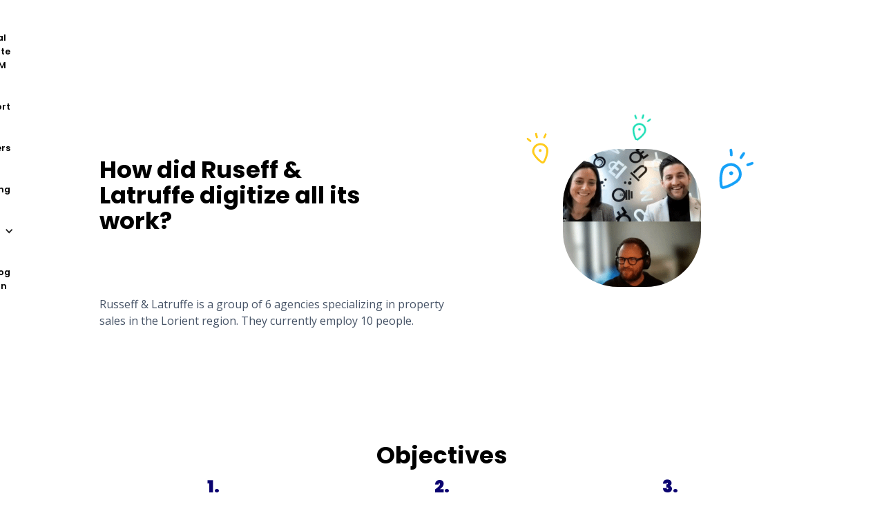

--- FILE ---
content_type: text/html
request_url: https://www.sweepbright.com/cas-clients/comment-ruseff-latruffe-a-digitalise-la-totalite-de-son-travail
body_size: 6769
content:
<!DOCTYPE html><!-- Last Published: Fri Aug 22 2025 14:02:43 GMT+0000 (Coordinated Universal Time) --><html data-wf-domain="www.sweepbright.com" data-wf-page="65b28a6f9057cc818354ea08" data-wf-site="641824c7d039698039a4084d" data-wf-collection="65b28a6f9057cc818354ea0d" data-wf-item-slug="comment-ruseff-latruffe-a-digitalise-la-totalite-de-son-travail"><head><meta charset="utf-8"/><title>Cas Client — Comment Ruseff &amp; Latruffe a digitalisé la totalité de son travail ?</title><meta content="width=device-width, initial-scale=1" name="viewport"/><link href="https://cdn.prod.website-files.com/641824c7d039698039a4084d/css/sweepbright.webflow.shared.999dc82de.min.css" rel="stylesheet" type="text/css"/><link href="https://fonts.googleapis.com" rel="preconnect"/><link href="https://fonts.gstatic.com" rel="preconnect" crossorigin="anonymous"/><script src="https://ajax.googleapis.com/ajax/libs/webfont/1.6.26/webfont.js" type="text/javascript"></script><script type="text/javascript">WebFont.load({  google: {    families: ["Open Sans:300,300italic,400,400italic,600,600italic,700,700italic,800,800italic","Poppins:100,100italic,200,200italic,300,300italic,regular,italic,500,500italic,600,600italic,700,700italic,800,800italic,900,900italic"]  }});</script><script type="text/javascript">!function(o,c){var n=c.documentElement,t=" w-mod-";n.className+=t+"js",("ontouchstart"in o||o.DocumentTouch&&c instanceof DocumentTouch)&&(n.className+=t+"touch")}(window,document);</script><link href="https://cdn.prod.website-files.com/641824c7d039698039a4084d/642308159522397006bd253a_Website_logo_32.png" rel="shortcut icon" type="image/x-icon"/><link href="https://cdn.prod.website-files.com/641824c7d039698039a4084d/64957175935b7fb6aa7b3866_Website_logo_256.png" rel="apple-touch-icon"/><link href="https://www.sweepbright.com/cas-clients/comment-ruseff-latruffe-a-digitalise-la-totalite-de-son-travail" rel="canonical"/><script async="" src="https://www.googletagmanager.com/gtag/js?id=G-1C8LVSLP8B"></script><script type="text/javascript">window.dataLayer = window.dataLayer || [];function gtag(){dataLayer.push(arguments);}gtag('set', 'developer_id.dZGVlNj', true);gtag('js', new Date());gtag('config', 'G-1C8LVSLP8B');</script><!-- Google tag (gtag.js) -->
<script async src="https://www.googletagmanager.com/gtag/js?id=G-VNSYRC78D5"></script>
<script>
  window.dataLayer = window.dataLayer || [];
  function gtag(){dataLayer.push(arguments);}
  gtag('js', new Date());

  gtag('config', 'G-VNSYRC78D5');
</script>
<script type="text/javascript" src="https://cdn.weglot.com/weglot.min.js"></script>
<script>
    Weglot.initialize({
        api_key: 'wg_bb44e3c4655a6b19e1d46f155c0222ef9'
    });
</script>

<script
  src="https://beamanalytics.b-cdn.net/beam.min.js"
  data-token="44889cc0-1392-4a23-9216-d50666e1e60d"
  async
>
</script>
<script src="https://cdn.prod.website-files.com/641824c7d039698039a4084d%2F66ba5a08efe71070f98dd10a%2F67ee7f1680580c3ff2a6851b%2Fnjmfr7plpj-1.1.1.js" type="text/javascript"></script></head><body><div class="navbar-section"><div data-animation="default" data-collapse="medium" data-duration="250" data-easing="ease" data-easing2="ease" data-doc-height="1" role="banner" class="navbar-2 content-container w-nav"><div class="padding-section"><div class="content-container navbar"><a href="/" class="link-block-8 w-inline-block"><img src="https://cdn.prod.website-files.com/641824c7d039698039a4084d/670687f94e94e33200a136a3_logo-2024.png" loading="lazy" width="200" alt="Logo SweepBright" class="image-5"/></a><div class="menu-button-4 w-nav-button"><div class="icon-2 w-icon-nav-menu"></div></div><nav role="navigation" class="nav-menu-2 w-nav-menu"><a href="/solution" class="nav-link-4 w-nav-link">CRM immobilier</a><a href="/accompagnement" class="nav-link-4 w-nav-link">Accompagnement</a><a href="/partenaires" class="nav-link-4 w-nav-link">Partenaires</a><a href="/tarifs" class="nav-link-4 w-nav-link">Tarifs</a><div data-hover="true" data-delay="0" class="dropdown w-dropdown"><div class="dropdown-toggle w-dropdown-toggle"><div class="nav-link-4 ressources">Ressources</div><div class="icon-3 w-icon-dropdown-toggle"></div></div><nav class="dropdown-list w-dropdown-list"><a href="#" class="dropdown-link conseils-de-nos-partenaires w-dropdown-link">Conseils de nos partenaires</a><a href="/cas-clients" class="dropdown-link w-dropdown-link">Cas Clients</a><a href="/temoignages-clients" class="dropdown-link w-dropdown-link">Témoignages Clients</a><a href="/webinars" class="dropdown-link w-dropdown-link">Webinars</a><a href="https://get.sweepbright.help/fr/" target="_blank" class="dropdown-link w-dropdown-link">Help Center</a></nav></div><a href="https://app.sweepbright.com/login" target="_blank" class="nav-link-4 w-nav-link">Se connecter</a></nav></div></div></div></div><div class="page-wrapper"><div class="content-container"><div class="padding-vertical"><div class="padding-section"><div class="w-layout-grid section_hero"><div id="w-node-_9a680edd-33d5-0add-a2a9-043e85b991dd-8354ea08" class="hero-left-content"><h2 class="h2 is-left">Comment Ruseff &amp; Latruffe a digitalisé la totalité de son travail ?</h2></div><div id="w-node-_9a680edd-33d5-0add-a2a9-043e85b991ec-8354ea08" class="heroheader_image-wrapper"><img src="https://cdn.prod.website-files.com/641824c7d039698039a4084d/642a9e120190110e6e000f1c_Carrot%20Blue.png" loading="lazy" alt="" class="carrot-2"/><img src="https://cdn.prod.website-files.com/641824c7d039698039a4084d/6464e8dbf27667eb719be7a1_Carrot%20Green.svg" loading="lazy" alt="" class="carrot-3"/><img src="https://cdn.prod.website-files.com/641824c7d039698039a4084d/6464e9058bb5fa81ed0b332e_Carrot%20Yellow.svg" loading="lazy" alt="" class="carrot-1"/><img alt="" loading="lazy" src="https://cdn.prod.website-files.com/64215385b4bdc42b49006886/6464e761ae927d4ca860376c_Gif%20R%26L%20Vertical.gif" class="client-image"/></div><div id="w-node-_024501c3-b974-4dd7-9529-b20857103e9a-8354ea08" class="hero-left-content"><div class="text-size-medium w-richtext"><p>Russeff &amp; Latruffe est un groupe de 6 agences spécialisées dans la vente de biens sur la région lorientaise. Ils comptent aujourd’hui 10 collaborateurs.</p></div></div></div><div class="section"><h2 class="h2">Objectifs</h2><div class="grid-2"><div class="challenge-block"><div class="challenge-nb">1. </div><div class="challenge-text">Digitalisation de l&#x27;agence</div></div><div class="challenge-block"><div class="challenge-nb">2. </div><div class="challenge-text">Donner plus de place aux relations humaines</div></div><div class="challenge-block"><div class="challenge-nb">3. </div><div class="challenge-text">Avoir un gain de productivité maximum en automatisant le plus de tâches possibles</div></div></div><h2 class="h2">La solution SweepBright</h2><div class="text-size-medium w-richtext"><p>SweepBright a été un partenaire précieux pour Russef &amp; Latruffe dans leur processus de digitalisation, aidant l&#x27;entreprise à former et à préparer ses collaborateurs à adopter de nouvelles pratiques et méthodes de travail. Grâce à l&#x27;expertise de SweepBright, Russef &amp; Latruffe a pu se doter des outils technologiques les plus avancés pour optimiser leur processus de travail, améliorer leur efficacité et leur productivité, et se positionner comme un acteur de premier plan dans leur secteur d&#x27;activité. Cette collaboration a également permis à Russef &amp; Latruffe de mieux comprendre les enjeux liés à la transformation digitale et de mieux anticiper les défis futurs, en étant à l&#x27;avant-garde des tendances et des évolutions du marché. En somme, SweepBright a été un partenaire clé pour Russef &amp; Latruffe, leur permettant de réussir leur transition vers une entreprise digitale et innovante, tout en préparant leur avenir avec confiance.</p></div><h2 class="h2">Les résultats obtenus</h2><div class="results-line"><div class="result-block"><div class="result-text">30</div><p class="result-description">Automatisations créées pour faciliter leur travail au quotidien</p></div><div class="result-block"><div class="result-text">300+</div><p class="result-description">Visites programmées sur l’année</p></div><div class="result-block"><div class="result-text">400+</div><p class="result-description">Dossiers d’estimations générés</p></div></div><div class="verbatim"><div class="text-size-medium w-richtext"><p>“Avant de choisir SweepBright, nous étions équipé d&#x27;un outil ancien qui ne reflétait pas nos ambitions de croissance. Nous avions besoin d&#x27;un outil agile, performant, nomade et sans frictions. Depuis notre passage à SweepBright, nos collaborateurs sont plus heureux car ils peuvent passer plus de temps sur le terrain et moins de temps à traiter des tâches administratives”</p></div><div class="space-small"></div><div class="uui-testimonial16_client"><div class="uui-testimonial16_client-image-wrapper"><img loading="lazy" src="https://cdn.prod.website-files.com/64215385b4bdc42b49006886/642d453c952aaf4d6522e249_Cindy%20Morlec.jpg" alt="Emmanuel Louf" class="uui-testimonial16_customer-image"/></div><div class="uui-testimonial16_client-info"><div class="client-heading">Cindy Morlec</div><div class="uui-text-size-small">Responsable Stratégie et Innovation- Ruseff &amp; Latruffe Immobilier</div></div></div></div><div class="cta-section"><img src="https://cdn.prod.website-files.com/641824c7d039698039a4084d/643e58da989cf668be77222c_blur%20yellow.png" loading="lazy" alt="" class="image-32"/><img src="https://cdn.prod.website-files.com/641824c7d039698039a4084d/643e57e216efe2c76ae14f8e_blur%20blue.png" loading="lazy" alt="" class="image-31"/><div class="brix---z-index-1"><div class="container-default-5 w-container"><div class="inner-container-600px---center-2"><h2 data-w-id="5db1ddaa-ca78-81b8-8bea-7a85c2b4fbe5" style="-webkit-transform:translate3d(0, 10%, 0) scale3d(1, 1, 1) rotateX(0) rotateY(0) rotateZ(0) skew(0, 0);-moz-transform:translate3d(0, 10%, 0) scale3d(1, 1, 1) rotateX(0) rotateY(0) rotateZ(0) skew(0, 0);-ms-transform:translate3d(0, 10%, 0) scale3d(1, 1, 1) rotateX(0) rotateY(0) rotateZ(0) skew(0, 0);transform:translate3d(0, 10%, 0) scale3d(1, 1, 1) rotateX(0) rotateY(0) rotateZ(0) skew(0, 0);opacity:0" class="heading-cta">Vous souhaitez atteindre les mêmes résultats ?</h2></div></div></div><div class="button-row button-row-center"><a href="https://movebotler.typeform.com/to/OkHHdJGx" target="_blank" class="button is-button-large cta-block w-inline-block"><div class="text-block-16">Demandez votre démo !</div></a></div></div></div></div></div></div></div><section class="footer"><footer class="footer-wrapper"><div class="footer-container w-container"><div class="footer-top"><div class="w-layout-grid grid-footer"><div id="w-node-_451017d0-6461-ba07-5d3f-da595f35516d-4654874f" class="footer-block-left"><div class="mg-bottom"><a href="/" class="footer-logo-wrapper w-inline-block"><img src="https://cdn.prod.website-files.com/641824c7d039698039a4084d/670687f94e94e33200a136a3_logo-2024.png" alt="Logo SweepBright" width="258" class="brix---footer-logo"/></a></div><div class="mg-bottom-2"><p class="paragraph-default">SweepBright aide les agences immobilières et les réseaux de mandataires en France et en Belgique à améliorer leur efficacité en centralisant la gestion des tâches et en automatisant les processus. Grâce à son CRM immobilier innovant et mobile, leurs équipes travaillent plus rapidement et offrent une expérience client fluide et personnalisée, augmentant ainsi leur productivité et satisfaction.</p></div><div class="w-layout-grid social-media-grid-left"><a href="https://facebook.com/sweepbright" target="_blank" class="icon-square w-inline-block"><img src="https://cdn.prod.website-files.com/641824c7d039698039a4084d/646de2a0bb466768d9766768_facebook_icon_tr.png" alt="Lien facebook SweepBright" class="social-icon"/></a><a href="https://www.instagram.com/sweepbright/" target="_blank" class="icon-square w-inline-block"><img src="https://cdn.prod.website-files.com/641824c7d039698039a4084d/646de2a038aed276c95fb3aa_instagram_icon_tr.png" alt="Lien instagram SweepBright" class="social-icon"/></a><a href="https://www.linkedin.com/company/sweepbright/" target="_blank" class="icon-square w-inline-block"><img src="https://cdn.prod.website-files.com/641824c7d039698039a4084d/646de2a0beea9b94c7022fbf_linkedin_icon_tr.png" alt="Lien linkedin SweepBright" class="social-icon"/></a><a href="https://youtube.com/@sweepbright" target="_blank" class="icon-square w-inline-block"><img src="https://cdn.prod.website-files.com/641824c7d039698039a4084d/646de2a1ab7266fb036c58ad_youtube_icon_tr.png" alt="Lien youtube SweepBright" class="social-icon"/></a></div></div><div id="w-node-_451017d0-6461-ba07-5d3f-da595f355180-4654874f" class="footer-block"><div class="footer-col-title">L&#x27;offre</div><ul role="list" class="footer-list-wrapper"><li class="footer-list-item"><a href="/solution" class="footer-link">Solution</a></li><li class="footer-list-item"><a href="/accompagnement" class="footer-link">Accompagnement</a></li><li class="footer-list-item"><a href="/partenaires" class="footer-link">Partenaires</a></li><li class="footer-list-item"><a href="/tarifs" class="footer-link">Tarifs</a></li></ul></div><div id="w-node-_49ec71f2-ed32-7194-715c-db3cd77c1852-4654874f" class="footer-block"><div class="footer-col-title">Ressources</div><ul role="list" class="footer-list-wrapper"><li class="footer-list-item"><a href="/cas-clients" class="footer-link">Cas clients</a></li><li class="footer-list-item"><a href="/webinars" class="footer-link">Webinars</a></li><li class="footer-list-item"><a href="/articles" class="footer-link">Articles</a></li><li class="footer-list-item"><a href="https://get.sweepbright.help/fr/" target="_blank" class="footer-link">Help Center</a></li></ul></div><div id="w-node-_451017d0-6461-ba07-5d3f-da595f3551a6-4654874f" class="footer-block"><div class="footer-col-title">À propos</div><ul role="list" class="footer-list-wrapper"><li class="footer-list-item"><a href="/qui-sommes-nous" class="footer-link">Qui sommes-nous ?</a></li><li class="footer-list-item"><a href="/contact" class="footer-link">Contact</a></li><li class="footer-list-item"><a href="https://apps.apple.com/app/sweepbright/id1153630646" class="link-block-app w-inline-block"><img src="https://cdn.prod.website-files.com/641824c7d039698039a4084d/642296127f7779053b48d7d1_appstore_logo.png" loading="lazy" width="150" id="w-node-a76b7be5-e6f6-6c5a-267e-b93ae423ff8f-4654874f" alt="Lien vers l&#x27;application iPhone SweepBright" srcset="https://cdn.prod.website-files.com/641824c7d039698039a4084d/642296127f7779053b48d7d1_appstore_logo-p-500.png 500w, https://cdn.prod.website-files.com/641824c7d039698039a4084d/642296127f7779053b48d7d1_appstore_logo-p-800.png 800w, https://cdn.prod.website-files.com/641824c7d039698039a4084d/642296127f7779053b48d7d1_appstore_logo-p-1080.png 1080w, https://cdn.prod.website-files.com/641824c7d039698039a4084d/642296127f7779053b48d7d1_appstore_logo.png 1082w" sizes="(max-width: 479px) 77vw, 150px" class="logo-app"/></a></li><li class="footer-list-item"><a href="https://play.google.com/store/apps/details?id=com.sweepbright" class="link-block-app w-inline-block"><img src="https://cdn.prod.website-files.com/641824c7d039698039a4084d/642296357f7779534348d89a_playstore_logo.png" loading="lazy" width="150" sizes="(max-width: 479px) 77vw, 150px" alt="Lien vers l&#x27;application Android SweepBright" srcset="https://cdn.prod.website-files.com/641824c7d039698039a4084d/642296357f7779534348d89a_playstore_logo-p-500.png 500w, https://cdn.prod.website-files.com/641824c7d039698039a4084d/642296357f7779534348d89a_playstore_logo-p-800.png 800w, https://cdn.prod.website-files.com/641824c7d039698039a4084d/642296357f7779534348d89a_playstore_logo-p-1080.png 1080w, https://cdn.prod.website-files.com/641824c7d039698039a4084d/642296357f7779534348d89a_playstore_logo.png 1082w" class="logo-app"/></a></li></ul></div><div id="w-node-_38e062ae-544f-5f5c-f85d-74a8e9afed65-4654874f" class="apps"><ul role="list" class="footer-list-wrapper"><li class="footer-list-item"><a href="https://apps.apple.com/app/sweepbright/id1153630646" class="link-block-app tablet w-inline-block"><img src="https://cdn.prod.website-files.com/641824c7d039698039a4084d/642296127f7779053b48d7d1_appstore_logo.png" loading="lazy" width="150" id="w-node-_678f1678-5d5f-cc65-ffeb-b00c7afaad83-4654874f" alt="Lien vers l&#x27;application iPhone SweepBright" srcset="https://cdn.prod.website-files.com/641824c7d039698039a4084d/642296127f7779053b48d7d1_appstore_logo-p-500.png 500w, https://cdn.prod.website-files.com/641824c7d039698039a4084d/642296127f7779053b48d7d1_appstore_logo-p-800.png 800w, https://cdn.prod.website-files.com/641824c7d039698039a4084d/642296127f7779053b48d7d1_appstore_logo-p-1080.png 1080w, https://cdn.prod.website-files.com/641824c7d039698039a4084d/642296127f7779053b48d7d1_appstore_logo.png 1082w" sizes="(max-width: 479px) 77vw, 150px" class="logo-app"/></a></li><li class="footer-list-item"><a href="#" target="_blank" class="link-block-app tablet w-inline-block"><img src="https://cdn.prod.website-files.com/641824c7d039698039a4084d/642296357f7779534348d89a_playstore_logo.png" loading="lazy" width="150" sizes="(max-width: 479px) 77vw, 150px" alt="Lien vers l&#x27;application Android SweepBright" srcset="https://cdn.prod.website-files.com/641824c7d039698039a4084d/642296357f7779534348d89a_playstore_logo-p-500.png 500w, https://cdn.prod.website-files.com/641824c7d039698039a4084d/642296357f7779534348d89a_playstore_logo-p-800.png 800w, https://cdn.prod.website-files.com/641824c7d039698039a4084d/642296357f7779534348d89a_playstore_logo-p-1080.png 1080w, https://cdn.prod.website-files.com/641824c7d039698039a4084d/642296357f7779534348d89a_playstore_logo.png 1082w" class="logo-app"/></a></li></ul></div></div></div><div class="footer-top-cta"><div class="w-layout-grid grid-footer-2-cols---form---icon-2"><div class="brix---footer-cta-left-2"><img src="https://cdn.prod.website-files.com/641824c7d039698039a4084d/642fe3ba9642ff6b8d7446a4_icon-brix-template-Email.svg" alt="Email Icon - Elements Webflow Library - BRIX Templates" class="brix---big-icon-left-2"/><div><div class="brix---mg-bottom-8px-2"><div class="brix---color-neutral-100"><div class="brix---text-300-bold-2">Abonnez-vous à notre newsletter</div></div></div></div></div><div id="w-node-f2b38c9b-efae-1d34-1a44-0e20a8f25023-4654874f" data-w-id="f2b38c9b-efae-1d34-1a44-0e20a8f25023"><div class="brix---mg-bottom-16px w-form"><form id="wf-form-BRIX---Footer-Subscribe---V16" name="wf-form-BRIX---Footer-Subscribe---V16" data-name="BRIX - Footer Subscribe - V16" method="get" data-wf-page-id="65b28a6f9057cc818354ea08" data-wf-element-id="f2b38c9b-efae-1d34-1a44-0e20a8f25025"><div class="brix---position-relative"><input class="brix---input-large-button-inside w-input" maxlength="256" name="BRIX---Footer-Email---V16" data-name="BRIX - Footer Email - V16" placeholder="Votre e-mail" type="email" id="BRIX-Footer-Email-V16" required=""/><input type="submit" data-wait="Un instant..." class="brix---btn-primary-inside-input uui-button w-button" value="S&#x27;abonner"/></div></form><div class="brix---success-message-white w-form-done"><div class="brix---flex-horizontal---vertical-mbp"><img src="https://cdn.prod.website-files.com/641824c7d039698039a4084d/642fef38474a9c4ddd695221_icon-line-check-rounded-color-elements-brix-templates.svg" alt="Check - Elements Webflow Library - BRIX Templates" class="brix---icon-success-message-left-2"/><div>Merci !</div></div></div><div class="brix---error-message-2 w-form-fail"><div>Oops! Something went wrong while submitting the form.</div></div></div></div></div></div><div class="footer-middle-v15"><div id="w-node-_451017d0-6461-ba07-5d3f-da595f355193-4654874f" class="legal"><ul role="list" class="footer-list-wrapper legal"><li class="footer-list-item"><a href="/mentions-legales" class="footer-link">Mentions légales</a></li><li class="footer-list-item"><a href="/politique-de-confidentialite" class="footer-link">Politique de confidentialité</a></li><li class="footer-list-item"><a href="/conditions-generales-dutilisation" class="footer-link">Conditions générales d&#x27;utilisation</a></li><li class="footer-list-item"><a href="/conditions-generales-de-vente" class="footer-link">Conditions générales de vente</a></li></ul></div></div><div class="footer-bottom"><p class="text-size-small">Copyright © 2025 SweepBright</p></div></div></footer></section><div class="weglot"></div><div class="background-graphics"><div class="stream-lines"><img src="https://cdn.prod.website-files.com/641824c7d039698039a4084d/641d8da5e7fcfbe9d59ff4b0_group-12%20(7).svg" loading="lazy" alt="" class="bg-streamline-1"/></div></div><script src="https://d3e54v103j8qbb.cloudfront.net/js/jquery-3.5.1.min.dc5e7f18c8.js?site=641824c7d039698039a4084d" type="text/javascript" integrity="sha256-9/aliU8dGd2tb6OSsuzixeV4y/faTqgFtohetphbbj0=" crossorigin="anonymous"></script><script src="https://cdn.prod.website-files.com/641824c7d039698039a4084d/js/webflow.schunk.36b8fb49256177c8.js" type="text/javascript"></script><script src="https://cdn.prod.website-files.com/641824c7d039698039a4084d/js/webflow.schunk.3a00b6fb9f6b46dc.js" type="text/javascript"></script><script src="https://cdn.prod.website-files.com/641824c7d039698039a4084d/js/webflow.1ae1171d.1a67db3514699674.js" type="text/javascript"></script><script>
  window.intercomSettings = {
    api_base: "https://api-iam.intercom.io",
    app_id: "taa6hcww"
  };
</script>

<script>
// We pre-filled your app ID in the widget URL: 'https://widget.intercom.io/widget/taa6hcww'
(function(){var w=window;var ic=w.Intercom;if(typeof ic==="function"){ic('reattach_activator');ic('update',w.intercomSettings);}else{var d=document;var i=function(){i.c(arguments);};i.q=[];i.c=function(args){i.q.push(args);};w.Intercom=i;var l=function(){var s=d.createElement('script');s.type='text/javascript';s.async=true;s.src='https://widget.intercom.io/widget/taa6hcww';var x=d.getElementsByTagName('script')[0];x.parentNode.insertBefore(s,x);};if(document.readyState==='complete'){l();}else if(w.attachEvent){w.attachEvent('onload',l);}else{w.addEventListener('load',l,false);}}})();
</script> </body></html>

--- FILE ---
content_type: text/css
request_url: https://cdn.prod.website-files.com/641824c7d039698039a4084d/css/sweepbright.webflow.shared.999dc82de.min.css
body_size: 23262
content:
html{-webkit-text-size-adjust:100%;-ms-text-size-adjust:100%;font-family:sans-serif}body{margin:0}article,aside,details,figcaption,figure,footer,header,hgroup,main,menu,nav,section,summary{display:block}audio,canvas,progress,video{vertical-align:baseline;display:inline-block}audio:not([controls]){height:0;display:none}[hidden],template{display:none}a{background-color:#0000}a:active,a:hover{outline:0}abbr[title]{border-bottom:1px dotted}b,strong{font-weight:700}dfn{font-style:italic}h1{margin:.67em 0;font-size:2em}mark{color:#000;background:#ff0}small{font-size:80%}sub,sup{vertical-align:baseline;font-size:75%;line-height:0;position:relative}sup{top:-.5em}sub{bottom:-.25em}img{border:0}svg:not(:root){overflow:hidden}hr{box-sizing:content-box;height:0}pre{overflow:auto}code,kbd,pre,samp{font-family:monospace;font-size:1em}button,input,optgroup,select,textarea{color:inherit;font:inherit;margin:0}button{overflow:visible}button,select{text-transform:none}button,html input[type=button],input[type=reset]{-webkit-appearance:button;cursor:pointer}button[disabled],html input[disabled]{cursor:default}button::-moz-focus-inner,input::-moz-focus-inner{border:0;padding:0}input{line-height:normal}input[type=checkbox],input[type=radio]{box-sizing:border-box;padding:0}input[type=number]::-webkit-inner-spin-button,input[type=number]::-webkit-outer-spin-button{height:auto}input[type=search]{-webkit-appearance:none}input[type=search]::-webkit-search-cancel-button,input[type=search]::-webkit-search-decoration{-webkit-appearance:none}legend{border:0;padding:0}textarea{overflow:auto}optgroup{font-weight:700}table{border-collapse:collapse;border-spacing:0}td,th{padding:0}@font-face{font-family:webflow-icons;src:url([data-uri])format("truetype");font-weight:400;font-style:normal}[class^=w-icon-],[class*=\ w-icon-]{speak:none;font-variant:normal;text-transform:none;-webkit-font-smoothing:antialiased;-moz-osx-font-smoothing:grayscale;font-style:normal;font-weight:400;line-height:1;font-family:webflow-icons!important}.w-icon-slider-right:before{content:""}.w-icon-slider-left:before{content:""}.w-icon-nav-menu:before{content:""}.w-icon-arrow-down:before,.w-icon-dropdown-toggle:before{content:""}.w-icon-file-upload-remove:before{content:""}.w-icon-file-upload-icon:before{content:""}*{box-sizing:border-box}html{height:100%}body{color:#333;background-color:#fff;min-height:100%;margin:0;font-family:Arial,sans-serif;font-size:14px;line-height:20px}img{vertical-align:middle;max-width:100%;display:inline-block}html.w-mod-touch *{background-attachment:scroll!important}.w-block{display:block}.w-inline-block{max-width:100%;display:inline-block}.w-clearfix:before,.w-clearfix:after{content:" ";grid-area:1/1/2/2;display:table}.w-clearfix:after{clear:both}.w-hidden{display:none}.w-button{color:#fff;line-height:inherit;cursor:pointer;background-color:#3898ec;border:0;border-radius:0;padding:9px 15px;text-decoration:none;display:inline-block}input.w-button{-webkit-appearance:button}html[data-w-dynpage] [data-w-cloak]{color:#0000!important}.w-code-block{margin:unset}pre.w-code-block code{all:inherit}.w-optimization{display:contents}.w-webflow-badge,.w-webflow-badge>img{box-sizing:unset;width:unset;height:unset;max-height:unset;max-width:unset;min-height:unset;min-width:unset;margin:unset;padding:unset;float:unset;clear:unset;border:unset;border-radius:unset;background:unset;background-image:unset;background-position:unset;background-size:unset;background-repeat:unset;background-origin:unset;background-clip:unset;background-attachment:unset;background-color:unset;box-shadow:unset;transform:unset;direction:unset;font-family:unset;font-weight:unset;color:unset;font-size:unset;line-height:unset;font-style:unset;font-variant:unset;text-align:unset;letter-spacing:unset;-webkit-text-decoration:unset;text-decoration:unset;text-indent:unset;text-transform:unset;list-style-type:unset;text-shadow:unset;vertical-align:unset;cursor:unset;white-space:unset;word-break:unset;word-spacing:unset;word-wrap:unset;transition:unset}.w-webflow-badge{white-space:nowrap;cursor:pointer;box-shadow:0 0 0 1px #0000001a,0 1px 3px #0000001a;visibility:visible!important;opacity:1!important;z-index:2147483647!important;color:#aaadb0!important;overflow:unset!important;background-color:#fff!important;border-radius:3px!important;width:auto!important;height:auto!important;margin:0!important;padding:6px!important;font-size:12px!important;line-height:14px!important;text-decoration:none!important;display:inline-block!important;position:fixed!important;inset:auto 12px 12px auto!important;transform:none!important}.w-webflow-badge>img{position:unset;visibility:unset!important;opacity:1!important;vertical-align:middle!important;display:inline-block!important}h1,h2,h3,h4,h5,h6{margin-bottom:10px;font-weight:700}h1{margin-top:20px;font-size:38px;line-height:44px}h2{margin-top:20px;font-size:32px;line-height:36px}h3{margin-top:20px;font-size:24px;line-height:30px}h4{margin-top:10px;font-size:18px;line-height:24px}h5{margin-top:10px;font-size:14px;line-height:20px}h6{margin-top:10px;font-size:12px;line-height:18px}p{margin-top:0;margin-bottom:10px}blockquote{border-left:5px solid #e2e2e2;margin:0 0 10px;padding:10px 20px;font-size:18px;line-height:22px}figure{margin:0 0 10px}figcaption{text-align:center;margin-top:5px}ul,ol{margin-top:0;margin-bottom:10px;padding-left:40px}.w-list-unstyled{padding-left:0;list-style:none}.w-embed:before,.w-embed:after{content:" ";grid-area:1/1/2/2;display:table}.w-embed:after{clear:both}.w-video{width:100%;padding:0;position:relative}.w-video iframe,.w-video object,.w-video embed{border:none;width:100%;height:100%;position:absolute;top:0;left:0}fieldset{border:0;margin:0;padding:0}button,[type=button],[type=reset]{cursor:pointer;-webkit-appearance:button;border:0}.w-form{margin:0 0 15px}.w-form-done{text-align:center;background-color:#ddd;padding:20px;display:none}.w-form-fail{background-color:#ffdede;margin-top:10px;padding:10px;display:none}label{margin-bottom:5px;font-weight:700;display:block}.w-input,.w-select{color:#333;vertical-align:middle;background-color:#fff;border:1px solid #ccc;width:100%;height:38px;margin-bottom:10px;padding:8px 12px;font-size:14px;line-height:1.42857;display:block}.w-input::placeholder,.w-select::placeholder{color:#999}.w-input:focus,.w-select:focus{border-color:#3898ec;outline:0}.w-input[disabled],.w-select[disabled],.w-input[readonly],.w-select[readonly],fieldset[disabled] .w-input,fieldset[disabled] .w-select{cursor:not-allowed}.w-input[disabled]:not(.w-input-disabled),.w-select[disabled]:not(.w-input-disabled),.w-input[readonly],.w-select[readonly],fieldset[disabled]:not(.w-input-disabled) .w-input,fieldset[disabled]:not(.w-input-disabled) .w-select{background-color:#eee}textarea.w-input,textarea.w-select{height:auto}.w-select{background-color:#f3f3f3}.w-select[multiple]{height:auto}.w-form-label{cursor:pointer;margin-bottom:0;font-weight:400;display:inline-block}.w-radio{margin-bottom:5px;padding-left:20px;display:block}.w-radio:before,.w-radio:after{content:" ";grid-area:1/1/2/2;display:table}.w-radio:after{clear:both}.w-radio-input{float:left;margin:3px 0 0 -20px;line-height:normal}.w-file-upload{margin-bottom:10px;display:block}.w-file-upload-input{opacity:0;z-index:-100;width:.1px;height:.1px;position:absolute;overflow:hidden}.w-file-upload-default,.w-file-upload-uploading,.w-file-upload-success{color:#333;display:inline-block}.w-file-upload-error{margin-top:10px;display:block}.w-file-upload-default.w-hidden,.w-file-upload-uploading.w-hidden,.w-file-upload-error.w-hidden,.w-file-upload-success.w-hidden{display:none}.w-file-upload-uploading-btn{cursor:pointer;background-color:#fafafa;border:1px solid #ccc;margin:0;padding:8px 12px;font-size:14px;font-weight:400;display:flex}.w-file-upload-file{background-color:#fafafa;border:1px solid #ccc;flex-grow:1;justify-content:space-between;margin:0;padding:8px 9px 8px 11px;display:flex}.w-file-upload-file-name{font-size:14px;font-weight:400;display:block}.w-file-remove-link{cursor:pointer;width:auto;height:auto;margin-top:3px;margin-left:10px;padding:3px;display:block}.w-icon-file-upload-remove{margin:auto;font-size:10px}.w-file-upload-error-msg{color:#ea384c;padding:2px 0;display:inline-block}.w-file-upload-info{padding:0 12px;line-height:38px;display:inline-block}.w-file-upload-label{cursor:pointer;background-color:#fafafa;border:1px solid #ccc;margin:0;padding:8px 12px;font-size:14px;font-weight:400;display:inline-block}.w-icon-file-upload-icon,.w-icon-file-upload-uploading{width:20px;margin-right:8px;display:inline-block}.w-icon-file-upload-uploading{height:20px}.w-container{max-width:940px;margin-left:auto;margin-right:auto}.w-container:before,.w-container:after{content:" ";grid-area:1/1/2/2;display:table}.w-container:after{clear:both}.w-container .w-row{margin-left:-10px;margin-right:-10px}.w-row:before,.w-row:after{content:" ";grid-area:1/1/2/2;display:table}.w-row:after{clear:both}.w-row .w-row{margin-left:0;margin-right:0}.w-col{float:left;width:100%;min-height:1px;padding-left:10px;padding-right:10px;position:relative}.w-col .w-col{padding-left:0;padding-right:0}.w-col-1{width:8.33333%}.w-col-2{width:16.6667%}.w-col-3{width:25%}.w-col-4{width:33.3333%}.w-col-5{width:41.6667%}.w-col-6{width:50%}.w-col-7{width:58.3333%}.w-col-8{width:66.6667%}.w-col-9{width:75%}.w-col-10{width:83.3333%}.w-col-11{width:91.6667%}.w-col-12{width:100%}.w-hidden-main{display:none!important}@media screen and (max-width:991px){.w-container{max-width:728px}.w-hidden-main{display:inherit!important}.w-hidden-medium{display:none!important}.w-col-medium-1{width:8.33333%}.w-col-medium-2{width:16.6667%}.w-col-medium-3{width:25%}.w-col-medium-4{width:33.3333%}.w-col-medium-5{width:41.6667%}.w-col-medium-6{width:50%}.w-col-medium-7{width:58.3333%}.w-col-medium-8{width:66.6667%}.w-col-medium-9{width:75%}.w-col-medium-10{width:83.3333%}.w-col-medium-11{width:91.6667%}.w-col-medium-12{width:100%}.w-col-stack{width:100%;left:auto;right:auto}}@media screen and (max-width:767px){.w-hidden-main,.w-hidden-medium{display:inherit!important}.w-hidden-small{display:none!important}.w-row,.w-container .w-row{margin-left:0;margin-right:0}.w-col{width:100%;left:auto;right:auto}.w-col-small-1{width:8.33333%}.w-col-small-2{width:16.6667%}.w-col-small-3{width:25%}.w-col-small-4{width:33.3333%}.w-col-small-5{width:41.6667%}.w-col-small-6{width:50%}.w-col-small-7{width:58.3333%}.w-col-small-8{width:66.6667%}.w-col-small-9{width:75%}.w-col-small-10{width:83.3333%}.w-col-small-11{width:91.6667%}.w-col-small-12{width:100%}}@media screen and (max-width:479px){.w-container{max-width:none}.w-hidden-main,.w-hidden-medium,.w-hidden-small{display:inherit!important}.w-hidden-tiny{display:none!important}.w-col{width:100%}.w-col-tiny-1{width:8.33333%}.w-col-tiny-2{width:16.6667%}.w-col-tiny-3{width:25%}.w-col-tiny-4{width:33.3333%}.w-col-tiny-5{width:41.6667%}.w-col-tiny-6{width:50%}.w-col-tiny-7{width:58.3333%}.w-col-tiny-8{width:66.6667%}.w-col-tiny-9{width:75%}.w-col-tiny-10{width:83.3333%}.w-col-tiny-11{width:91.6667%}.w-col-tiny-12{width:100%}}.w-widget{position:relative}.w-widget-map{width:100%;height:400px}.w-widget-map label{width:auto;display:inline}.w-widget-map img{max-width:inherit}.w-widget-map .gm-style-iw{text-align:center}.w-widget-map .gm-style-iw>button{display:none!important}.w-widget-twitter{overflow:hidden}.w-widget-twitter-count-shim{vertical-align:top;text-align:center;background:#fff;border:1px solid #758696;border-radius:3px;width:28px;height:20px;display:inline-block;position:relative}.w-widget-twitter-count-shim *{pointer-events:none;-webkit-user-select:none;user-select:none}.w-widget-twitter-count-shim .w-widget-twitter-count-inner{text-align:center;color:#999;font-family:serif;font-size:15px;line-height:12px;position:relative}.w-widget-twitter-count-shim .w-widget-twitter-count-clear{display:block;position:relative}.w-widget-twitter-count-shim.w--large{width:36px;height:28px}.w-widget-twitter-count-shim.w--large .w-widget-twitter-count-inner{font-size:18px;line-height:18px}.w-widget-twitter-count-shim:not(.w--vertical){margin-left:5px;margin-right:8px}.w-widget-twitter-count-shim:not(.w--vertical).w--large{margin-left:6px}.w-widget-twitter-count-shim:not(.w--vertical):before,.w-widget-twitter-count-shim:not(.w--vertical):after{content:" ";pointer-events:none;border:solid #0000;width:0;height:0;position:absolute;top:50%;left:0}.w-widget-twitter-count-shim:not(.w--vertical):before{border-width:4px;border-color:#75869600 #5d6c7b #75869600 #75869600;margin-top:-4px;margin-left:-9px}.w-widget-twitter-count-shim:not(.w--vertical).w--large:before{border-width:5px;margin-top:-5px;margin-left:-10px}.w-widget-twitter-count-shim:not(.w--vertical):after{border-width:4px;border-color:#fff0 #fff #fff0 #fff0;margin-top:-4px;margin-left:-8px}.w-widget-twitter-count-shim:not(.w--vertical).w--large:after{border-width:5px;margin-top:-5px;margin-left:-9px}.w-widget-twitter-count-shim.w--vertical{width:61px;height:33px;margin-bottom:8px}.w-widget-twitter-count-shim.w--vertical:before,.w-widget-twitter-count-shim.w--vertical:after{content:" ";pointer-events:none;border:solid #0000;width:0;height:0;position:absolute;top:100%;left:50%}.w-widget-twitter-count-shim.w--vertical:before{border-width:5px;border-color:#5d6c7b #75869600 #75869600;margin-left:-5px}.w-widget-twitter-count-shim.w--vertical:after{border-width:4px;border-color:#fff #fff0 #fff0;margin-left:-4px}.w-widget-twitter-count-shim.w--vertical .w-widget-twitter-count-inner{font-size:18px;line-height:22px}.w-widget-twitter-count-shim.w--vertical.w--large{width:76px}.w-background-video{color:#fff;height:500px;position:relative;overflow:hidden}.w-background-video>video{object-fit:cover;z-index:-100;background-position:50%;background-size:cover;width:100%;height:100%;margin:auto;position:absolute;inset:-100%}.w-background-video>video::-webkit-media-controls-start-playback-button{-webkit-appearance:none;display:none!important}.w-background-video--control{background-color:#0000;padding:0;position:absolute;bottom:1em;right:1em}.w-background-video--control>[hidden]{display:none!important}.w-slider{text-align:center;clear:both;-webkit-tap-highlight-color:#0000;tap-highlight-color:#0000;background:#ddd;height:300px;position:relative}.w-slider-mask{z-index:1;white-space:nowrap;height:100%;display:block;position:relative;left:0;right:0;overflow:hidden}.w-slide{vertical-align:top;white-space:normal;text-align:left;width:100%;height:100%;display:inline-block;position:relative}.w-slider-nav{z-index:2;text-align:center;-webkit-tap-highlight-color:#0000;tap-highlight-color:#0000;height:40px;margin:auto;padding-top:10px;position:absolute;inset:auto 0 0}.w-slider-nav.w-round>div{border-radius:100%}.w-slider-nav.w-num>div{font-size:inherit;line-height:inherit;width:auto;height:auto;padding:.2em .5em}.w-slider-nav.w-shadow>div{box-shadow:0 0 3px #3336}.w-slider-nav-invert{color:#fff}.w-slider-nav-invert>div{background-color:#2226}.w-slider-nav-invert>div.w-active{background-color:#222}.w-slider-dot{cursor:pointer;background-color:#fff6;width:1em;height:1em;margin:0 3px .5em;transition:background-color .1s,color .1s;display:inline-block;position:relative}.w-slider-dot.w-active{background-color:#fff}.w-slider-dot:focus{outline:none;box-shadow:0 0 0 2px #fff}.w-slider-dot:focus.w-active{box-shadow:none}.w-slider-arrow-left,.w-slider-arrow-right{cursor:pointer;color:#fff;-webkit-tap-highlight-color:#0000;tap-highlight-color:#0000;-webkit-user-select:none;user-select:none;width:80px;margin:auto;font-size:40px;position:absolute;inset:0;overflow:hidden}.w-slider-arrow-left [class^=w-icon-],.w-slider-arrow-right [class^=w-icon-],.w-slider-arrow-left [class*=\ w-icon-],.w-slider-arrow-right [class*=\ w-icon-]{position:absolute}.w-slider-arrow-left:focus,.w-slider-arrow-right:focus{outline:0}.w-slider-arrow-left{z-index:3;right:auto}.w-slider-arrow-right{z-index:4;left:auto}.w-icon-slider-left,.w-icon-slider-right{width:1em;height:1em;margin:auto;inset:0}.w-slider-aria-label{clip:rect(0 0 0 0);border:0;width:1px;height:1px;margin:-1px;padding:0;position:absolute;overflow:hidden}.w-slider-force-show{display:block!important}.w-dropdown{text-align:left;z-index:900;margin-left:auto;margin-right:auto;display:inline-block;position:relative}.w-dropdown-btn,.w-dropdown-toggle,.w-dropdown-link{vertical-align:top;color:#222;text-align:left;white-space:nowrap;margin-left:auto;margin-right:auto;padding:20px;text-decoration:none;position:relative}.w-dropdown-toggle{-webkit-user-select:none;user-select:none;cursor:pointer;padding-right:40px;display:inline-block}.w-dropdown-toggle:focus{outline:0}.w-icon-dropdown-toggle{width:1em;height:1em;margin:auto 20px auto auto;position:absolute;top:0;bottom:0;right:0}.w-dropdown-list{background:#ddd;min-width:100%;display:none;position:absolute}.w-dropdown-list.w--open{display:block}.w-dropdown-link{color:#222;padding:10px 20px;display:block}.w-dropdown-link.w--current{color:#0082f3}.w-dropdown-link:focus{outline:0}@media screen and (max-width:767px){.w-nav-brand{padding-left:10px}}.w-lightbox-backdrop{cursor:auto;letter-spacing:normal;text-indent:0;text-shadow:none;text-transform:none;visibility:visible;white-space:normal;word-break:normal;word-spacing:normal;word-wrap:normal;color:#fff;text-align:center;z-index:2000;opacity:0;-webkit-user-select:none;-moz-user-select:none;-webkit-tap-highlight-color:transparent;background:#000000e6;outline:0;font-family:Helvetica Neue,Helvetica,Ubuntu,Segoe UI,Verdana,sans-serif;font-size:17px;font-style:normal;font-weight:300;line-height:1.2;list-style:disc;position:fixed;inset:0;-webkit-transform:translate(0)}.w-lightbox-backdrop,.w-lightbox-container{-webkit-overflow-scrolling:touch;height:100%;overflow:auto}.w-lightbox-content{height:100vh;position:relative;overflow:hidden}.w-lightbox-view{opacity:0;width:100vw;height:100vh;position:absolute}.w-lightbox-view:before{content:"";height:100vh}.w-lightbox-group,.w-lightbox-group .w-lightbox-view,.w-lightbox-group .w-lightbox-view:before{height:86vh}.w-lightbox-frame,.w-lightbox-view:before{vertical-align:middle;display:inline-block}.w-lightbox-figure{margin:0;position:relative}.w-lightbox-group .w-lightbox-figure{cursor:pointer}.w-lightbox-img{width:auto;max-width:none;height:auto}.w-lightbox-image{float:none;max-width:100vw;max-height:100vh;display:block}.w-lightbox-group .w-lightbox-image{max-height:86vh}.w-lightbox-caption{text-align:left;text-overflow:ellipsis;white-space:nowrap;background:#0006;padding:.5em 1em;position:absolute;bottom:0;left:0;right:0;overflow:hidden}.w-lightbox-embed{width:100%;height:100%;position:absolute;inset:0}.w-lightbox-control{cursor:pointer;background-position:50%;background-repeat:no-repeat;background-size:24px;width:4em;transition:all .3s;position:absolute;top:0}.w-lightbox-left{background-image:url([data-uri]);display:none;bottom:0;left:0}.w-lightbox-right{background-image:url([data-uri]);display:none;bottom:0;right:0}.w-lightbox-close{background-image:url([data-uri]);background-size:18px;height:2.6em;right:0}.w-lightbox-strip{white-space:nowrap;padding:0 1vh;line-height:0;position:absolute;bottom:0;left:0;right:0;overflow:auto hidden}.w-lightbox-item{box-sizing:content-box;cursor:pointer;width:10vh;padding:2vh 1vh;display:inline-block;-webkit-transform:translate(0,0)}.w-lightbox-active{opacity:.3}.w-lightbox-thumbnail{background:#222;height:10vh;position:relative;overflow:hidden}.w-lightbox-thumbnail-image{position:absolute;top:0;left:0}.w-lightbox-thumbnail .w-lightbox-tall{width:100%;top:50%;transform:translateY(-50%)}.w-lightbox-thumbnail .w-lightbox-wide{height:100%;left:50%;transform:translate(-50%)}.w-lightbox-spinner{box-sizing:border-box;border:5px solid #0006;border-radius:50%;width:40px;height:40px;margin-top:-20px;margin-left:-20px;animation:.8s linear infinite spin;position:absolute;top:50%;left:50%}.w-lightbox-spinner:after{content:"";border:3px solid #0000;border-bottom-color:#fff;border-radius:50%;position:absolute;inset:-4px}.w-lightbox-hide{display:none}.w-lightbox-noscroll{overflow:hidden}@media (min-width:768px){.w-lightbox-content{height:96vh;margin-top:2vh}.w-lightbox-view,.w-lightbox-view:before{height:96vh}.w-lightbox-group,.w-lightbox-group .w-lightbox-view,.w-lightbox-group .w-lightbox-view:before{height:84vh}.w-lightbox-image{max-width:96vw;max-height:96vh}.w-lightbox-group .w-lightbox-image{max-width:82.3vw;max-height:84vh}.w-lightbox-left,.w-lightbox-right{opacity:.5;display:block}.w-lightbox-close{opacity:.8}.w-lightbox-control:hover{opacity:1}}.w-lightbox-inactive,.w-lightbox-inactive:hover{opacity:0}.w-richtext:before,.w-richtext:after{content:" ";grid-area:1/1/2/2;display:table}.w-richtext:after{clear:both}.w-richtext[contenteditable=true]:before,.w-richtext[contenteditable=true]:after{white-space:initial}.w-richtext ol,.w-richtext ul{overflow:hidden}.w-richtext .w-richtext-figure-selected.w-richtext-figure-type-video div:after,.w-richtext .w-richtext-figure-selected[data-rt-type=video] div:after,.w-richtext .w-richtext-figure-selected.w-richtext-figure-type-image div,.w-richtext .w-richtext-figure-selected[data-rt-type=image] div{outline:2px solid #2895f7}.w-richtext figure.w-richtext-figure-type-video>div:after,.w-richtext figure[data-rt-type=video]>div:after{content:"";display:none;position:absolute;inset:0}.w-richtext figure{max-width:60%;position:relative}.w-richtext figure>div:before{cursor:default!important}.w-richtext figure img{width:100%}.w-richtext figure figcaption.w-richtext-figcaption-placeholder{opacity:.6}.w-richtext figure div{color:#0000;font-size:0}.w-richtext figure.w-richtext-figure-type-image,.w-richtext figure[data-rt-type=image]{display:table}.w-richtext figure.w-richtext-figure-type-image>div,.w-richtext figure[data-rt-type=image]>div{display:inline-block}.w-richtext figure.w-richtext-figure-type-image>figcaption,.w-richtext figure[data-rt-type=image]>figcaption{caption-side:bottom;display:table-caption}.w-richtext figure.w-richtext-figure-type-video,.w-richtext figure[data-rt-type=video]{width:60%;height:0}.w-richtext figure.w-richtext-figure-type-video iframe,.w-richtext figure[data-rt-type=video] iframe{width:100%;height:100%;position:absolute;top:0;left:0}.w-richtext figure.w-richtext-figure-type-video>div,.w-richtext figure[data-rt-type=video]>div{width:100%}.w-richtext figure.w-richtext-align-center{clear:both;margin-left:auto;margin-right:auto}.w-richtext figure.w-richtext-align-center.w-richtext-figure-type-image>div,.w-richtext figure.w-richtext-align-center[data-rt-type=image]>div{max-width:100%}.w-richtext figure.w-richtext-align-normal{clear:both}.w-richtext figure.w-richtext-align-fullwidth{text-align:center;clear:both;width:100%;max-width:100%;margin-left:auto;margin-right:auto;display:block}.w-richtext figure.w-richtext-align-fullwidth>div{padding-bottom:inherit;display:inline-block}.w-richtext figure.w-richtext-align-fullwidth>figcaption{display:block}.w-richtext figure.w-richtext-align-floatleft{float:left;clear:none;margin-right:15px}.w-richtext figure.w-richtext-align-floatright{float:right;clear:none;margin-left:15px}.w-nav{z-index:1000;background:#ddd;position:relative}.w-nav:before,.w-nav:after{content:" ";grid-area:1/1/2/2;display:table}.w-nav:after{clear:both}.w-nav-brand{float:left;color:#333;text-decoration:none;position:relative}.w-nav-link{vertical-align:top;color:#222;text-align:left;margin-left:auto;margin-right:auto;padding:20px;text-decoration:none;display:inline-block;position:relative}.w-nav-link.w--current{color:#0082f3}.w-nav-menu{float:right;position:relative}[data-nav-menu-open]{text-align:center;background:#c8c8c8;min-width:200px;position:absolute;top:100%;left:0;right:0;overflow:visible;display:block!important}.w--nav-link-open{display:block;position:relative}.w-nav-overlay{width:100%;display:none;position:absolute;top:100%;left:0;right:0;overflow:hidden}.w-nav-overlay [data-nav-menu-open]{top:0}.w-nav[data-animation=over-left] .w-nav-overlay{width:auto}.w-nav[data-animation=over-left] .w-nav-overlay,.w-nav[data-animation=over-left] [data-nav-menu-open]{z-index:1;top:0;right:auto}.w-nav[data-animation=over-right] .w-nav-overlay{width:auto}.w-nav[data-animation=over-right] .w-nav-overlay,.w-nav[data-animation=over-right] [data-nav-menu-open]{z-index:1;top:0;left:auto}.w-nav-button{float:right;cursor:pointer;-webkit-tap-highlight-color:#0000;tap-highlight-color:#0000;-webkit-user-select:none;user-select:none;padding:18px;font-size:24px;display:none;position:relative}.w-nav-button:focus{outline:0}.w-nav-button.w--open{color:#fff;background-color:#c8c8c8}.w-nav[data-collapse=all] .w-nav-menu{display:none}.w-nav[data-collapse=all] .w-nav-button,.w--nav-dropdown-open,.w--nav-dropdown-toggle-open{display:block}.w--nav-dropdown-list-open{position:static}@media screen and (max-width:991px){.w-nav[data-collapse=medium] .w-nav-menu{display:none}.w-nav[data-collapse=medium] .w-nav-button{display:block}}@media screen and (max-width:767px){.w-nav[data-collapse=small] .w-nav-menu{display:none}.w-nav[data-collapse=small] .w-nav-button{display:block}.w-nav-brand{padding-left:10px}}@media screen and (max-width:479px){.w-nav[data-collapse=tiny] .w-nav-menu{display:none}.w-nav[data-collapse=tiny] .w-nav-button{display:block}}.w-tabs{position:relative}.w-tabs:before,.w-tabs:after{content:" ";grid-area:1/1/2/2;display:table}.w-tabs:after{clear:both}.w-tab-menu{position:relative}.w-tab-link{vertical-align:top;text-align:left;cursor:pointer;color:#222;background-color:#ddd;padding:9px 30px;text-decoration:none;display:inline-block;position:relative}.w-tab-link.w--current{background-color:#c8c8c8}.w-tab-link:focus{outline:0}.w-tab-content{display:block;position:relative;overflow:hidden}.w-tab-pane{display:none;position:relative}.w--tab-active{display:block}@media screen and (max-width:479px){.w-tab-link{display:block}}.w-ix-emptyfix:after{content:""}@keyframes spin{0%{transform:rotate(0)}to{transform:rotate(360deg)}}.w-dyn-empty{background-color:#ddd;padding:10px}.w-dyn-hide,.w-dyn-bind-empty,.w-condition-invisible{display:none!important}.wf-layout-layout{display:grid}:root{--white:white;--blue-nebula:#15a1f8;--blue-deep:#0b0470;--black:black;--untitled-ui-gray600:#475467;--blue-alpine-goat:#f2f2f8;--untitled-ui-primary600:#7f56d9;--untitled-ui-white:white;--untitled-ui-gray500:#667085;--untitled-ui-warning300:#fec84b;--untitled-ui-gray50:#f9fafb;--untitled-ui-gray300:#d0d5dd;--untitled-ui-gray900:#101828;--untitled-ui-gray700:#344054;--untitled-ui-gray400:#98a2b3;--untitled-ui-gray200:#eaecf0;--elements-webflow-library-neutral--300:#eff0f6;--elements-webflow-library-neutral--600:#6e7191;--elements-webflow-library-neutral--100:white;--elements-webflow-library-neutral--500:#a0a3bd;--elements-webflow-library-accent--primary-1:#4a3aff;--elements-webflow-library-general--shadow-02:#14142b14;--elements-webflow-library-general--shadow-03:#14142b1a;--elements-webflow-library-neutral--800:#211f54;--untitled-ui-primary700:#6941c6;--untitled-ui-primary100:#f4ebff;--untitled-ui-gray800:#1d2939;--untitled-ui-gray100:#f2f4f7;--untitled-ui-primary800:#53389e;--untitled-ui-primary500:#9e77ed;--untitled-ui-primary50-2:#f9f5ff;--untitled-ui-primary300:#d6bbfb;--untitled-ui-primary200:#e9d7fe;--elements-webflow-library-general--shadow-01:#14142b0f;--elements-webflow-library-neutral--400:#dcddeb;--elements-webflow-library-neutral--200:#f7f7fc;--elements-webflow-library-secondary--color-1:#281ca5;--elements-webflow-library-secondary--color-2:#f2f1ff}.w-layout-grid{grid-row-gap:16px;grid-column-gap:16px;grid-template-rows:auto auto;grid-template-columns:1fr 1fr;grid-auto-columns:1fr;display:grid}.w-form-formrecaptcha{margin-bottom:8px}.w-layout-blockcontainer{max-width:940px;margin-left:auto;margin-right:auto;display:block}@media screen and (max-width:991px){.w-layout-blockcontainer{max-width:728px}}@media screen and (max-width:767px){.w-layout-blockcontainer{max-width:none}}body{color:#0b0470;padding-bottom:0;font-family:Open Sans,sans-serif;font-size:14px;font-weight:400;line-height:20px}h1{margin-top:20px;margin-bottom:10px;font-family:Poppins,sans-serif;font-size:56px;font-weight:700;line-height:1.3}.logos-wrapper{grid-column-gap:100px;background-color:var(--white);color:#0000;border-radius:7px;flex-direction:row;justify-content:space-between;align-items:center;width:80%;padding:0 20px;display:block;overflow:hidden}.nav-menu-2{grid-column-gap:0px;border-radius:0;flex-wrap:wrap;order:0;justify-content:flex-end;align-items:center;width:87.5%;margin-left:50px;padding-left:0;display:flex;position:static;inset:0% 0% auto auto}.nav-link-4{color:#000;text-align:center;flex:0 auto;align-self:auto;width:auto;margin-left:0;margin-right:0;padding-left:10px;padding-right:10px;font-family:Poppins,sans-serif;font-size:.8rem;font-weight:600;text-decoration:none;transition:color .2s;overflow:visible}.nav-link-4:hover{color:var(--blue-nebula)}.image-5{margin-left:0;padding-bottom:15px;display:block;overflow:visible}.featured-logo{opacity:.8;cursor:auto;object-fit:fill;width:3rem;max-width:none;margin-left:0;margin-right:5rem;padding-left:0;transition:filter .5s;display:block;overflow:visible}.featured-logo:hover{opacity:1;filter:none}.featured-logo.last{filter:none;margin-right:0;transition-property:opacity}.page-wrapper{z-index:9;flex-flow:row;grid-template-rows:auto auto;grid-template-columns:1fr 1fr;grid-auto-columns:1fr;justify-content:center;width:100%;display:flex;position:relative;overflow:hidden}.navbar-2{grid-column-gap:20px;background-color:#0000;flex-direction:row;justify-content:center;align-items:center;width:100%;max-width:100%;margin-top:25px;padding-bottom:15px;padding-left:4rem;padding-right:4rem;display:flex;position:fixed;inset:0% 0% auto}.navbar-2.content-container{grid-column-gap:20px;grid-row-gap:20px;width:100%;padding-bottom:0}.heading-3{color:var(--blue-deep);text-align:center;max-width:100%;font-family:Open Sans,sans-serif;font-size:1rem;font-weight:700;line-height:150%;text-decoration:none}.background-graphics{z-index:1;position:static;inset:0%}.stream-lines{margin-bottom:0;padding-top:0;padding-left:0}.menu-button-4{display:none}.navbar-section{z-index:10;-webkit-backdrop-filter:blur(15px);backdrop-filter:blur(15px);-webkit-text-fill-color:inherit;background-color:#fffc;background-clip:border-box;border-bottom:.5px solid #e1e1e1;flex-flow:row;justify-content:space-around;padding-bottom:115px;display:flex;position:fixed;inset:0% 0% auto}.dropdown-toggle{padding-left:0;padding-right:10px}.dropdown-toggle.language{display:none}.dropdown{color:#000;margin-left:0;margin-right:0;padding-right:5px}.dropdown-list{aspect-ratio:auto;background-color:var(--blue-deep);color:#000;mix-blend-mode:normal;overflow:visible}.dropdown-list.w--open{-webkit-backdrop-filter:none;backdrop-filter:none;color:var(--black);cursor:default;background-color:#fff;border-radius:7px;flex-flow:column;justify-content:flex-start;align-items:flex-start;width:auto;margin-top:0;margin-bottom:0;font-family:Poppins,sans-serif;font-size:14px;display:block;position:absolute;box-shadow:.5px .7px .8px #0000000d,1.2px 1.6px 1.9px -1.2px #0000000a,3.5px 4.6px 5.5px -2.4px #00000008,9.4px 12.3px 14.7px -3.6px #00000005}.dropdown-link{color:var(--black);-webkit-text-stroke-color:var(--black);flex:0 auto;order:0;align-self:flex-start;font-family:Poppins,sans-serif;font-size:12px;font-weight:500;transition:color .25s;display:block;position:static}.dropdown-link:hover{color:var(--blue-nebula)}.dropdown-link.conseils-de-nos-partenaires{color:var(--black);transition-duration:.25s;display:none}.footer{z-index:9;background-color:var(--blue-alpine-goat);border-bottom:1px #e4ebf3;justify-content:center;margin-top:6rem;padding:50px 30px 15px;display:flex;position:relative}.footer-block{flex-direction:column;grid-template-rows:auto auto;grid-template-columns:1fr 1fr;grid-auto-columns:1fr;justify-content:flex-start;align-items:stretch;width:150px;display:flex}.icon-3{margin-right:0;padding-left:0;padding-right:10px}.utility-page-wrap{justify-content:center;align-items:center;width:100vw;max-width:100%;height:85vh;max-height:100%;display:flex}.utility-page-content{text-align:center;flex-direction:column;align-items:center;width:80%;display:flex}.utility-page-form{flex-direction:column;align-items:stretch;width:300px;max-width:300px;display:flex}.bg-streamline-1{z-index:1;position:absolute;inset:0% 0% auto auto}.key-info{color:#403f49;text-align:center;font-family:Poppins,sans-serif;font-size:2rem;font-weight:600;line-height:150%}.image-11{max-width:40%;padding-bottom:30px}.submit-button-2{border-radius:5px}.error-message-2{border-radius:5px;width:300px;max-width:100%}.text-field-2{border:1px solid #d3d3d380;border-radius:5px;padding:20px}.collection-item-4{background-color:var(--white);border-radius:5px;flex-direction:column;justify-content:space-between;align-items:center;width:100%;max-width:none;height:auto;max-height:none;margin:0;padding:20px;transition:all .35s;display:flex;box-shadow:0 0 4px #0000001c}.collection-item-4:hover{margin-top:-10px;margin-bottom:10px}.collection-list-wrapper-3{grid-column-gap:16px;grid-row-gap:16px;grid-template-rows:auto auto;grid-template-columns:1fr 1fr;grid-auto-columns:1fr;justify-content:flex-start;align-items:center;display:block}.collection-list-3{grid-column-gap:2rem;grid-row-gap:2rem;flex-direction:column;grid-template-rows:auto auto;grid-template-columns:1fr 1fr 1fr;grid-auto-columns:1fr;justify-items:center;display:grid}.image-14{border-radius:7px;max-height:200px}.webinar-replay{border:1px #000;border-radius:7px;flex:0 auto;max-width:100%;margin-top:5px;margin-bottom:5px;display:block;overflow:hidden}.h1{color:var(--blue-deep);text-align:left;justify-content:center;align-items:flex-end;font-family:Poppins,sans-serif;font-size:3.5rem;font-weight:800;line-height:4rem;display:block}.h1.is-centered{text-align:left}.collection-list-client-case{grid-column-gap:2rem;grid-row-gap:2rem;grid-template-rows:auto;grid-template-columns:1fr 1fr 1fr;grid-auto-columns:1fr;display:grid;overflow:visible}.collection-item-client-case{background-color:var(--white);color:var(--blue-deep);border-radius:7px;flex-direction:column;justify-content:space-around;align-items:center;max-width:none;transition:all .35s;display:block;overflow:hidden;box-shadow:0 0 4px #0000001c}.collection-item-client-case:hover{margin-top:-10px;margin-bottom:10px}.collection-list-wrapper-client-case{overflow:visible}.text-link{direction:ltr;color:var(--blue-nebula);text-align:center;text-transform:uppercase;margin-top:8px;font-size:1rem;font-weight:700;text-decoration:none}.image-22{margin-right:5px;padding-right:0}.logos{grid-column-gap:0px;flex-direction:row;justify-content:flex-start;align-items:center;width:auto;padding-top:1rem;padding-bottom:1rem;display:flex;overflow:visible}.showcase{grid-column-gap:0px;flex-flow:row;place-content:stretch flex-start;align-items:center;width:auto;max-width:none;display:flex;overflow:visible}.client-image{border-radius:80px;width:200px;transition:all .2s;position:relative;top:24px}.results-line{grid-column-gap:0px;background-color:#0000;border:3px solid #0000;border-radius:.8rem;justify-content:space-between;width:100%;transition:all .35s;display:flex}.results-line:hover{border:3px solid var(--blue-alpine-goat);border-radius:.8rem}.result-block{grid-row-gap:0rem;border-bottom:4px none var(--blue-deep);border-left:0px none var(--blue-deep);border-radius:.8rem;flex-direction:column;justify-content:space-around;align-self:auto;align-items:center;width:300px;height:100%;padding:50px 20px 20px;display:flex}.result-text{color:var(--blue-nebula);text-align:center;font-family:Poppins,sans-serif;font-size:3rem;font-style:normal;font-weight:700;line-height:130%;text-decoration:none;overflow:visible}.result-description{text-align:center;max-width:100%;font-size:1.2rem;line-height:130%;display:flex}.challenge-block{grid-row-gap:1rem;text-align:left;flex-direction:column;justify-content:flex-start;align-items:center;width:100%;font-size:2rem;transition:all .2s;display:flex}.challenge-block.challenge-nb.challenge-text:hover{font-size:3.9rem}.challenge-text{color:var(--blue-nebula);text-align:center;align-self:center;margin-left:1rem;margin-right:1rem;font-family:Poppins,sans-serif;font-size:1.3rem;font-weight:400;line-height:130%}.challenge-nb{align-self:center;font-family:Poppins,sans-serif;font-size:1.5rem;font-weight:900}.heroheader_image-wrapper{grid-column-gap:0rem;grid-row-gap:0rem;grid-template-rows:auto;grid-template-columns:1fr 1fr 1fr 1fr;grid-auto-columns:1fr;display:flex;position:relative}.button{grid-column-gap:.5rem;border:1px none var(--untitled-ui-primary600);background-color:var(--blue-nebula);color:var(--untitled-ui-white);text-align:center;white-space:nowrap;border-radius:.5rem;justify-content:center;align-items:center;padding:.625rem 1.125rem;font-family:system-ui,-apple-system,BlinkMacSystemFont,Segoe UI,Roboto,Oxygen,Ubuntu,Cantarell,Fira Sans,Droid Sans,Helvetica Neue,sans-serif;font-size:1rem;font-weight:600;line-height:1.5;text-decoration:none;transition:all .3s;display:flex;box-shadow:0 1px 2px #1018280d}.button:hover{border-color:var(--blue-alpine-goat);background-color:var(--blue-deep)}.button:focus{border-color:var(--blue-alpine-goat);background-color:var(--blue-deep);box-shadow:0 1px 2px 0 #1018280d,0 0 0 4px var(--blue-alpine-goat)}.button.is-button-large{z-index:9;grid-column-gap:.75rem;background-color:var(--blue-nebula);border:2px solid #0000;padding:1rem 1.75rem;font-size:1.5rem;transition:all .35s;position:relative;box-shadow:0 1px 2px #1018280d}.button.is-button-large:hover{border-style:solid;border-color:var(--blue-deep);background-color:var(--white);box-shadow:4px 4px 0 0 var(--blue-deep);color:var(--blue-deep);margin-top:-4px;margin-bottom:4px}.button.is-button-large.cta-block{background-color:var(--white);box-shadow:none;color:var(--blue-deep);border-style:solid}.button.is-button-large.cta-block:hover{box-shadow:none;opacity:.9;border-color:#0000}.button-wrapper.max-width-full-mobile-landscape{padding-left:0;padding-right:0;display:flex}.button-wrapper.is-centered{align-self:center}.button-wrapper.success-message{padding:3rem 0 0}.button-wrapper.succes{padding:0}.button-row{grid-column-gap:.75rem;grid-row-gap:.75rem;flex-wrap:wrap;justify-content:center;align-items:center;display:flex}.button-row.is-reverse-mobile-landscape{justify-content:flex-end}.button-row.button-row-center{justify-content:center}.button-row.button-row-center.is-reverse-mobile-landscape{justify-content:flex-end;position:relative}.space-large{width:100%;min-height:5rem}.text-size-xlarge{color:var(--untitled-ui-gray600);text-align:left;width:80%;font-family:Open Sans,sans-serif;font-size:1rem;line-height:1.5}.uui-max-width-small{width:100%;max-width:30rem}.space-small{width:100%;min-height:1.5rem}.heading-large{color:var(--blue-deep);margin-top:0;margin-bottom:0;font-family:Poppins,sans-serif;font-size:3.5em;font-weight:700;line-height:1.5}.hero-left-content{grid-row-gap:1.5rem;flex-direction:column;margin-top:1rem;display:flex}.section_hero{grid-column-gap:2rem;grid-row-gap:4rem;grid-template:".""Area"/5fr 4.25fr;grid-auto-columns:.25fr;grid-auto-flow:row;justify-content:center;place-items:start center;margin-bottom:4rem;display:grid}.section_hero.partner{grid-template-rows:auto;grid-template-columns:1fr .5fr}.padding-vertical{flex-direction:column;align-items:center;width:100%;padding-top:12rem;padding-bottom:0;display:flex}.content-container{flex-wrap:nowrap;justify-content:center;width:100%;padding-left:0;padding-right:0;display:flex;overflow:visible}.content-container.navbar{align-items:center;display:flex}.content-padding{opacity:1;flex-direction:column;justify-content:center;align-items:center;padding-left:0;padding-right:0;display:flex;overflow:visible}.text-size-medium{color:var(--untitled-ui-gray600);font-size:1rem;line-height:1.5}.text-size-medium.right{text-align:right}.text-size-medium.solution{transition:opacity .2s}.space-xxsmall{width:100%;min-height:.5rem}.h3{color:var(--blue-deep);text-align:left;letter-spacing:normal;margin-top:20px;margin-bottom:10px;font-family:Poppins,sans-serif;font-size:1.75rem;font-weight:600;line-height:150%}.h3.is-right{text-align:right;width:100%}.h3.is-left{color:var(--black);width:100%;margin-bottom:0;font-weight:700;line-height:130%}.space-xlarge{width:100%;min-height:7rem}._2-grid-block{grid-column-gap:1rem;flex-direction:row;grid-template-rows:auto auto;grid-template-columns:1fr 1fr;grid-auto-columns:1fr;justify-content:space-between;align-items:center;display:flex}._2-grid-block.serene{flex-direction:column;justify-content:flex-start;align-items:center;height:auto}.padding-section{box-shadow:none;background-color:#0000;flex-direction:column;justify-content:space-between;align-items:center;width:80%;padding-left:1rem;padding-right:1rem;display:flex;position:relative;overflow:visible}.h2{direction:ltr;color:var(--black);text-align:center;align-self:center;width:80%;margin-top:20px;margin-bottom:10px;font-family:Poppins,sans-serif;font-size:2.125rem;font-weight:700;line-height:150%}.h2.is-left{text-align:left;align-self:flex-start;line-height:1.1em}.uui-heading-xxsmall-2{color:var(--blue-deep);letter-spacing:normal;margin-top:0;margin-bottom:0;font-family:Poppins,sans-serif;font-size:1.125rem;font-weight:600;line-height:150%}.uui-heading-xxsmall-2.text-weight-medium{color:var(--untitled-ui-gray600);font-family:Open Sans,sans-serif;font-size:1rem;font-weight:400}.uui-text-size-small{color:var(--untitled-ui-gray500);letter-spacing:normal;font-family:Open Sans,sans-serif;font-size:.875rem;line-height:1.5}.client-heading{color:var(--untitled-ui-gray500);letter-spacing:normal;font-family:Poppins,sans-serif;font-size:1rem;font-weight:600}.uui-testimonial16_customer-image{object-fit:cover;border-radius:100%;width:3rem;min-width:3rem;height:3rem;min-height:3rem}.uui-testimonial16_client-image-wrapper{margin-right:.75rem}.uui-testimonial16_client{text-align:left;align-items:center;display:flex}.uui-testimonial16_rating-icon{color:var(--untitled-ui-warning300);justify-content:center;align-items:center;width:1.25rem;height:1.25rem;margin-right:.25rem;display:flex}.uui-testimonial16_rating-wrapper{align-items:center;display:flex}.testimonial16_content{grid-column-gap:1.5rem;grid-row-gap:1.5rem;border:1px solid var(--untitled-ui-gray50);background-color:var(--untitled-ui-gray50);border-radius:1rem;flex-direction:column;justify-content:space-between;align-items:flex-start;width:25rem;min-width:25rem;margin-right:2rem;padding:2rem;display:flex;box-shadow:2px 2px 8px #1018281a}.testimonial16_loop-trigger{display:flex}.testimonial16_component{grid-template-rows:auto;grid-template-columns:1fr 1fr 1fr;grid-auto-columns:1fr;align-items:stretch;display:flex;overflow:visible}.section_testimonial{width:2000px;overflow:visible}.div-block-cms{border-radius:.5rem;flex-direction:column;grid-template-rows:auto auto;grid-template-columns:1fr 1fr;grid-auto-columns:1fr;justify-content:flex-start;align-self:auto;align-items:center;width:auto;height:100%;padding:1rem;text-decoration:none;display:flex;position:static;top:-287px;overflow:visible}.form-button{grid-column-gap:.5rem;border:1px none var(--untitled-ui-primary600);background-color:var(--blue-nebula);color:var(--untitled-ui-white);text-align:center;white-space:nowrap;border-radius:.5rem;justify-content:center;align-items:center;margin:0 18rem;padding:.625rem 3rem;font-family:system-ui,-apple-system,BlinkMacSystemFont,Segoe UI,Roboto,Oxygen,Ubuntu,Cantarell,Fira Sans,Droid Sans,Helvetica Neue,sans-serif;font-size:1rem;font-weight:600;line-height:1.5;text-decoration:none;transition:all .3s;display:flex;box-shadow:0 1px 2px #1018280d}.form-button:hover{border-color:var(--blue-deep);background-color:var(--blue-deep);color:var(--white)}.form_input{border:1px solid var(--untitled-ui-gray300);background-color:var(--untitled-ui-white);color:var(--untitled-ui-gray900);cursor:pointer;border-radius:.5rem;height:auto;min-height:2.75rem;margin-bottom:0;padding:.5rem .875rem;font-family:Open Sans,sans-serif;font-size:1rem;line-height:1.5;transition:all .3s;box-shadow:0 1px 2px #1018280d}.form_input:focus{border-style:solid;border-color:var(--blue-nebula);color:var(--untitled-ui-gray900);box-shadow:0 1px 2px #1018280d,0 0 0 4px #15a1f84d}.form_input::placeholder{color:var(--untitled-ui-gray500)}.form_input.text-area{height:auto;min-height:11.25rem;padding-top:.75rem;padding-bottom:.75rem;overflow:auto}.form-label{color:var(--untitled-ui-gray700);margin-bottom:.5rem;font-family:Open Sans,sans-serif;font-size:1rem;font-weight:600;line-height:1.5}.form-field-wrapper{grid-row-gap:10px;flex-direction:column;display:flex;position:relative;overflow:visible}.form-field-wrapper.agency{grid-row-gap:20px;flex-flow:column;margin-top:35px;display:flex}.form-field-wrapper.client,.form-field-wrapper.other,.form-field-wrapper.partner{margin-top:35px}.form-field-2col{grid-column-gap:1.5rem;grid-row-gap:1.5rem;grid-template-rows:auto;grid-template-columns:1fr 1fr;grid-auto-columns:1fr;display:grid}.uui-space-xsmall-2{width:100%;min-height:1rem}.form-title{background-color:var(--blue-deep);color:var(--white);text-align:center;border-radius:5px;margin-bottom:20px;padding:15px;font-family:Poppins,sans-serif;font-size:1.5rem;font-weight:600;line-height:200%}.uui-space-small-2{width:100%;min-height:1.5rem}.text-size-small{color:var(--untitled-ui-gray500);text-align:left;letter-spacing:normal;flex-direction:column;align-items:center;width:100%;font-family:Open Sans,sans-serif;font-size:.8rem;line-height:150%;display:block}.text-size-small.center{text-align:center}.uui-space-xxsmall-2{width:100%;min-height:.5rem}.space-medium{width:100%;min-height:3rem}.uui-text-size-medium-2{color:var(--untitled-ui-gray600);letter-spacing:normal;font-family:Open Sans,sans-serif;font-size:.8rem;line-height:1.5}.uui-faq01_answer{overflow:hidden}.accordion-icon_vertical-line{background-color:var(--blue-deep);border-radius:1px;width:2px;height:.75rem;position:absolute}.accordion-icon_horizontal-line{background-color:var(--blue-deep);border-radius:1px;width:.75rem;height:2px;position:absolute}.accordion-icon_component{border:2px solid var(--blue-deep);color:var(--untitled-ui-gray400);border-radius:50%;justify-content:center;align-self:flex-start;align-items:center;width:1.5rem;height:1.5rem;display:flex;position:relative}.uui-faq01_icon-wrapper{color:var(--untitled-ui-primary600)}.uui-faq01_question{cursor:pointer;justify-content:space-between;align-items:center;padding-top:1.5rem;padding-bottom:1.5rem;display:flex}.uui-faq01_accordion{border-bottom:1px solid var(--untitled-ui-gray200);flex-direction:column;justify-content:flex-start;align-items:stretch}.uui-faq01_accordion.last-item{border-bottom-color:var(--untitled-ui-gray200)}.uui-faq01_list{margin-left:auto;margin-right:auto}.uui-space-xsmall-3{width:100%;min-height:1rem}.heading-xsmall{color:var(--blue-deep);letter-spacing:0;margin-top:0;margin-bottom:0;font-family:Poppins,sans-serif;font-size:1.125rem;font-weight:600;line-height:150%}.uui-heading-large{color:var(--blue-deep);text-align:center;margin-top:0;margin-bottom:0;font-family:Poppins,sans-serif;font-size:3rem;font-weight:700;line-height:1.2}.uui-layout09_item-icon-wrapper{align-self:flex-start;margin-right:.75rem}.layout09_item{flex-direction:row;justify-content:flex-start;align-items:stretch;padding-left:0;display:flex}.image-26{width:20px;max-width:none;height:20px}.uui-icon-1x1-xsmall-4{color:var(--white);width:1.5rem;height:1.5rem}.uui-icon-featured-outline-large-3{background-color:var(--blue-deep);color:var(--untitled-ui-primary600);border:.5rem #15a1f84d;border-radius:100%;justify-content:center;align-items:center;width:3.5rem;height:3.5rem;display:flex}.grid-content-block{text-align:center;flex-direction:column;align-items:center;display:flex}._3-grid-block{grid-column-gap:2rem;grid-row-gap:4rem;grid-template-rows:auto;grid-template-columns:1fr 1fr 1fr;grid-auto-columns:1fr;place-items:start center;display:grid}.tabs-menu-you-are{grid-column-gap:2rem;justify-content:space-between;font-size:1rem;line-height:130%;display:flex}.tab-link-autre{border-top:4px none var(--white);background-color:var(--white);align-self:stretch;align-items:center;padding-left:15px;padding-right:15px;display:flex}.tab-link-autre.w--current{background-color:var(--blue-nebula);border:1px #000;align-self:stretch;align-items:center;display:flex}.tab-link-une-solution-tech-immobili-re{border-style:none;border-width:4px;border-color:var(--white)black black;background-color:var(--white);text-align:center;border-radius:0;align-self:center;padding-left:15px;padding-right:15px}.tab-link-une-solution-tech-immobili-re.w--current{border-style:none;border-width:4px;border-color:var(--blue-nebula)var(--blue-deep)var(--blue-deep);background-color:var(--blue-nebula);border-radius:0}.tab-link{border-top:4px none var(--white);background-color:var(--white);text-align:center;padding-left:15px;padding-right:15px;overflow:visible}.tab-link.w--current{border-style:none;border-width:4px 1px 1px;border-color:var(--blue-nebula)black black;background-color:var(--blue-nebula);padding-left:15px;padding-right:15px}.tab-link.form-label{border:1px solid var(--untitled-ui-gray300);border-radius:.5rem;flex-direction:row;flex:1;justify-content:center;align-self:auto;align-items:center;display:flex}.tab-link.form-label.w--current{border-style:solid;border-color:var(--blue-nebula);color:var(--white);border-radius:.6rem}.tab-link-une-agence-r-seau-immobilier{border-top:4px none var(--white);background-color:var(--white);text-align:center;padding-left:15px;padding-right:15px}.tab-link-une-agence-r-seau-immobilier.w--current{border-top-style:none;border-top-color:var(--blue-nebula);background-color:var(--blue-nebula);padding-left:15px;padding-right:15px}.footer-bottom{border-top:1px solid var(--elements-webflow-library-neutral--300);color:var(--elements-webflow-library-neutral--600);text-align:center;padding-top:1rem;font-size:18px;line-height:30px}.paragraph-default{color:var(--untitled-ui-gray600);margin-bottom:0;font-family:Open Sans,sans-serif;font-size:.8rem;line-height:1.25rem}.footer-middle-v15{background-color:var(--blue-alpine-goat);flex-direction:column;align-items:center;padding-top:0;padding-bottom:0;display:flex}.footer-list-item{margin-bottom:8px;padding-left:0}.footer-list-wrapper{flex-direction:column;flex:0 auto;justify-content:flex-start;margin-bottom:0;padding-left:0;list-style-type:none;display:flex}.footer-list-wrapper.legal{flex-flow:row;flex:0 auto;justify-content:space-between;align-items:flex-start;width:100%;margin-top:33px}.footer-col-title{color:var(--untitled-ui-gray700);margin-bottom:20px;font-family:Poppins,sans-serif;font-size:1rem;font-weight:600;line-height:24px}.footer-link{color:var(--untitled-ui-gray600);font-size:.8rem;line-height:20px;text-decoration:none;transition:color .3s}.footer-link:hover{color:var(--blue-nebula);font-weight:400}.icon-square{background-color:#0000;border-radius:8px;justify-content:center;align-items:center;width:28px;height:28px;text-decoration:none;transition:transform .3s,background-color .3s,color .3s;display:flex;overflow:hidden}.icon-square:hover{transform:scale(.92)}.social-media-grid-left{grid-column-gap:1rem;grid-row-gap:0px;flex:1;grid-template-rows:auto;grid-template-columns:repeat(auto-fit,36px);justify-content:start;align-self:center;justify-items:start}.mg-bottom-2{margin-bottom:32px}.brix---footer-logo{transform-style:preserve-3d;margin-top:-12px;margin-bottom:20px;padding-top:0;transition:transform .3s}.brix---footer-logo:hover{transform:scale3d(.97,.97,1.01)}.footer-logo-wrapper.w--current{margin-bottom:0}.mg-bottom{justify-content:space-between;margin-bottom:0;display:flex;overflow:visible}.grid-footer{grid-column-gap:1rem;grid-row-gap:0px;grid-template-rows:auto;grid-template-columns:1fr 1fr 1fr 1fr;justify-items:center}.footer-top{background-color:var(--blue-alpine-goat);padding-top:0;padding-bottom:1rem}.footer-container{max-width:1000px;padding-left:10px;padding-right:10px;display:block}.footer-wrapper{border-top:1px solid var(--elements-webflow-library-neutral--300);background-color:var(--blue-alpine-goat);flex-direction:row;justify-content:space-around;display:flex}.legal{flex-direction:column;width:100%;display:flex}.footer-block-left{width:422.5px}.brix---color-neutral-100{color:var(--elements-webflow-library-neutral--100)}.brix---error-message-2{color:#ff5a65;text-align:center;background-color:#ffeff0;border-radius:16px;margin-top:20px;padding:20px 24px;font-size:18px;line-height:30px}.brix---icon-success-message-left-2{margin-right:10px}.brix---flex-horizontal---vertical-mbp{justify-content:center;align-items:center;display:flex}.brix---success-message-white{border:1px none var(--elements-webflow-library-neutral--500);background-color:var(--elements-webflow-library-neutral--100);color:var(--elements-webflow-library-accent--primary-1);border-radius:5px;padding:28px;font-size:18px;line-height:30px;box-shadow:0 0 2px #211f5433}.brix---btn-primary-inside-input{background-color:var(--blue-nebula);color:var(--elements-webflow-library-neutral--100);text-align:center;transform-style:preserve-3d;border-radius:5px;justify-content:center;align-items:center;padding:16px 24px;font-size:18px;font-weight:700;line-height:20px;text-decoration:none;transition:background-color .3s,transform .3s,color .3s;display:flex;position:static;inset:8px 8px 8px auto}.brix---btn-primary-inside-input:hover{background-color:var(--blue-deep);color:var(--elements-webflow-library-neutral--100);transform:translate3d(0,-3px,.01px)}.brix---btn-primary-inside-input.uui-button{padding:1rem 1.75rem}.brix---input-large-button-inside{border:1px solid var(--blue-alpine-goat);background-color:var(--elements-webflow-library-neutral--100);box-shadow:0 2px 7px 0 var(--elements-webflow-library-general--shadow-02);border-radius:5px;height:100%;min-height:auto;margin-bottom:0;padding:1rem 1.75rem;font-size:18px;line-height:20px;transition:box-shadow .3s,color .3s,border-color .3s}.brix---input-large-button-inside:hover{border-color:var(--elements-webflow-library-accent--primary-1);box-shadow:0 2px 12px 0 var(--elements-webflow-library-general--shadow-03)}.brix---input-large-button-inside:focus{border-color:var(--elements-webflow-library-accent--primary-1);color:var(--elements-webflow-library-neutral--800)}.brix---input-large-button-inside::placeholder{color:var(--elements-webflow-library-neutral--600);font-size:18px}.brix---position-relative{grid-column-gap:20px;display:flex;position:relative}.brix---mg-bottom-16px{margin-bottom:16px}.brix---text-300-bold-2{color:var(--blue-deep);font-size:20px;font-weight:700;line-height:22px}.brix---mg-bottom-8px-2{margin-bottom:8px}.brix---big-icon-left-2{border-radius:16px;margin-right:16px}.brix---footer-cta-left-2{justify-content:flex-start;align-items:center;display:flex}.grid-footer-2-cols---form---icon-2{grid-column-gap:120px;grid-template-rows:auto;grid-template-columns:1.1fr 1fr;place-content:stretch space-around;place-items:center}.footer-top-cta{background-color:#0000;border-radius:5px;margin-top:0;padding:20px 0;display:none}.uui-lightbox_play-icon-2{z-index:2;clear:none;-webkit-backdrop-filter:saturate(150%)blur(12px);backdrop-filter:saturate(150%)blur(12px);color:#fff;background-color:#ffffff1a;border-radius:100%;align-self:auto;width:5rem;max-width:none;height:5rem;position:relative;inset:-12% 0% 0%}.lightbox_video-overlay-layer-2{z-index:1;background-color:#1d29391a;border-radius:.5rem 0 0 .5rem;justify-content:center;align-items:center;width:auto;height:auto;display:flex;position:absolute;inset:0%}.uui-text-size-medium-3{color:var(--untitled-ui-gray600);letter-spacing:normal;font-family:system-ui,-apple-system,BlinkMacSystemFont,Segoe UI,Roboto,Oxygen,Ubuntu,Cantarell,Fira Sans,Droid Sans,Helvetica Neue,sans-serif;font-size:1rem;line-height:130%}.uui-space-xxsmall-3{width:100%;min-height:.5rem}.uui-container-large-4{flex-direction:column;align-items:center;width:100%;max-width:80rem;margin-left:auto;margin-right:auto;display:flex}.uui-testimonial10_logo{max-width:none;max-height:5rem}.uui-heading-tiny{color:var(--untitled-ui-gray900);letter-spacing:normal;margin-top:0;margin-bottom:0;font-family:system-ui,-apple-system,BlinkMacSystemFont,Segoe UI,Roboto,Oxygen,Ubuntu,Cantarell,Fira Sans,Droid Sans,Helvetica Neue,sans-serif;font-size:1rem;font-weight:600;line-height:130%}.uui-testimonial10_client{text-align:left;justify-content:flex-start;align-items:center;display:flex}.uui-heading-medium-5{color:var(--untitled-ui-gray900);margin-top:0;margin-bottom:0;font-family:system-ui,-apple-system,BlinkMacSystemFont,Segoe UI,Roboto,Oxygen,Ubuntu,Cantarell,Fira Sans,Droid Sans,Helvetica Neue,sans-serif;font-size:2.25rem;font-weight:600;line-height:1.3}.uui-heading-medium-5.text-weight-medium{color:var(--untitled-ui-gray600);font-family:Open Sans,sans-serif;font-size:1rem;font-weight:500;line-height:150%}.uui-testimonial10_rating-icon{color:var(--untitled-ui-warning300);justify-content:center;align-items:center;width:1.25rem;height:1.25rem;margin-right:.25rem;display:flex}.uui-testimonial10_rating-wrapper{align-items:center;display:flex}.uui-testimonial10_content{grid-column-gap:2rem;grid-row-gap:2rem;flex-direction:column;justify-content:flex-start;align-items:flex-start;padding:3rem 4rem 0;display:flex}.uui-testimonial10_lightbox-image{object-fit:cover;width:100%;height:35rem}.uui-testimonial10_lightbox{flex-wrap:nowrap;justify-content:center;align-items:center;width:100%;display:flex;position:relative}.uui-testimonial10_component{grid-column-gap:0rem;grid-row-gap:0rem;background-color:var(--blue-alpine-goat);border-radius:1.5rem;grid-template-rows:auto;grid-template-columns:.75fr 1fr;grid-auto-columns:1fr;align-items:stretch;height:420px;display:grid;overflow:hidden}.uui-space-small-3{width:100%;min-height:1.5rem}.layout_item{text-align:center;flex-direction:column;align-items:center;display:flex}.list-2{grid-column-gap:2rem;grid-row-gap:2rem;grid-template-rows:auto;grid-template-columns:1fr 1fr;grid-auto-columns:1fr;place-items:center;width:100%;display:grid}.layout74_component-2{flex-direction:column;justify-content:flex-start;align-items:center;display:flex}.title-description{color:var(--untitled-ui-gray600);text-align:left;object-fit:cover;height:auto;margin-top:10px;margin-bottom:10px;font-family:Open Sans,sans-serif;font-size:.8rem;line-height:150%;overflow:auto}.uui-logos03_logo{border-radius:16px;width:80px;max-width:none;height:auto;display:block}.uui-logos03_wrapper{flex-direction:row;justify-content:center;align-items:center;width:100%;display:flex}.uui-logos03_logo-list{grid-column-gap:.5rem;grid-row-gap:.5rem;flex-flow:wrap;grid-template-rows:auto;grid-template-columns:1fr 1fr 1fr 1fr 1fr;grid-auto-columns:1fr;justify-content:center;align-items:flex-start;display:flex}.uui-logos03_text{color:#533c06;letter-spacing:normal;text-transform:none;margin-bottom:0;padding:0;font-family:Open Sans,sans-serif;font-size:1.2rem;font-weight:700;overflow:visible}.uui-logos03_content-left{text-align:center;background-color:#0000;border-radius:5px;width:100%}.uui-logos03_component{grid-row-gap:2rem;background-color:var(--untitled-ui-warning300);border-radius:16px;flex-flow:column;order:0;grid-template-rows:auto;grid-template-columns:max-content 1fr;grid-auto-columns:1fr;justify-content:flex-start;align-items:center;width:100%;height:auto;margin-left:0;margin-right:0;padding:2rem 1rem;display:flex;box-shadow:1px 1px 1px #58503114,2px 2px 2px #58503114,3px 4px 4px #58503114}.logo-welcome{width:50%;max-width:none}.link-block-6{text-decoration:none}.image-corporate{border-radius:5px}.cta-welcome{justify-content:center;align-items:center;display:flex}.arrow{width:100px;max-width:none;height:100px;margin-left:3rem;margin-right:3rem}.layout-item{background-color:var(--white);text-align:center;border-radius:.5rem;justify-content:center;align-items:flex-start;width:100%;padding:1.5rem;display:flex;box-shadow:0 1px 4px -1px #0003}.layout-item.serene{background-color:var(--blue-alpine-goat);box-shadow:none}.collection-list-wrapper-4{flex-direction:row;width:100%;display:flex}.collection-list-4{grid-column-gap:2rem;grid-row-gap:2rem;grid-template-rows:auto auto;grid-template-columns:1fr 1fr;grid-auto-columns:1fr;width:100%;display:grid}.video-3{border-radius:.5rem;overflow:hidden}.link-block-8{padding-left:0}.link-block-8.w--current{overflow:visible}.grid-2{display:flex}.heading-cta{color:var(--white);text-align:center;margin-top:0;margin-bottom:0;font-family:Poppins,sans-serif;font-size:1.5rem;font-weight:700;line-height:130%}.brix---color-neutral-805{color:var(--elements-webflow-library-neutral--100)}.brix---mg-bottom-40px-2{margin-bottom:40px}.brix---text-center-3{z-index:1;text-align:center;position:relative}.inner-container-600px---center-2{z-index:1;max-width:600px;margin-left:auto;margin-right:auto;display:block;position:relative}.container-default-5{z-index:1;max-width:1218px;margin-bottom:2rem;padding-left:1.5rem;padding-right:1.5rem;position:relative}.brix---z-index-1{z-index:auto;margin-left:auto;margin-right:auto;position:relative}.cta-section{background-color:var(--blue-deep);border-radius:.8rem;width:100%;padding:4rem 0;position:relative;overflow:hidden}.image-31{z-index:1;width:500px;max-width:none;margin-left:0;padding-left:0;display:block;position:absolute;inset:-1px 0% -203% 50%;overflow:hidden}.image-32{z-index:1;width:500px;max-width:none;display:block;position:absolute;top:-267px;left:-209px;overflow:hidden}.brix---grid-6-columns-logo-strip-2{grid-column-gap:1rem;grid-row-gap:1rem;grid-template-rows:auto auto auto;grid-template-columns:1fr 1fr 1fr;grid-auto-columns:1fr;grid-auto-flow:row;justify-content:center;justify-items:center;width:100%;display:grid}.hero-picture{border-radius:5px;max-height:500px;padding-top:2rem;padding-bottom:2rem;display:block}.image-solution{border-radius:8px;max-width:100%}.button-text{font-size:1rem}.tabs-content-form{overflow:visible}.tabs-2{width:100%}.text-block-16{font-size:1rem}.lottie-animation-4{z-index:5;width:150%;position:fixed;inset:0% auto 0% 0%}.image-36{width:100px;height:100px;padding:1.5rem}.logo-app{flex:0 auto;align-self:auto;max-width:100px;margin-top:0;margin-bottom:0;padding-bottom:0}.link-block-app{grid-column-gap:1rem;grid-row-gap:0px;grid-template-rows:auto;grid-template-columns:1fr 1fr 1fr;grid-auto-columns:1fr;justify-content:flex-start;justify-items:start;margin-top:0;display:block}.right-block-text-50{grid-row-gap:1.5rem;flex-direction:column;justify-content:center;align-items:center;max-width:50%;display:flex}.left-block-picture-50{text-align:left;flex-direction:column;align-items:center;max-width:50%;margin-right:2rem;display:flex}.image-37{box-shadow:7px 7px 0 0 var(--untitled-ui-warning300);border-radius:5px}.right-block-text-70{grid-row-gap:1.5rem;flex-direction:column;max-width:70%;display:flex}.left-block-text-70{grid-row-gap:1rem;flex-direction:column;align-items:center;max-width:70%;display:flex}.social-icon{filter:none;background-color:#0000}.grey-background{z-index:0;background-color:var(--blue-alpine-goat);justify-content:center;align-self:center;width:100%;margin-top:0;padding-top:0;padding-bottom:0;display:flex;position:relative;overflow:visible}.webinar-description{flex-direction:column;justify-content:flex-start;height:100%;display:flex}.block-vertical{flex-direction:column;align-items:flex-start;height:100%;display:flex}.block-vertical.is-centered{align-items:center}.illustration{max-width:100%;padding:0}.illustration.is-zapier{max-width:50%}._2-col-grid-presentation{grid-column-gap:2rem;grid-row-gap:16px;grid-template-rows:auto auto;grid-template-columns:1fr 1fr;grid-auto-columns:1fr;display:grid}.collection-item-5{background-color:var(--white);border-radius:5px;height:100%;transition:all .35s;box-shadow:0 0 4px #0000001c}.collection-item-5:hover{margin-top:-10px;margin-bottom:10px}.link-block-9{text-decoration:none}.collection-list-wrapper-5{justify-content:space-around;display:flex}.collection-list-5{grid-column-gap:4rem;grid-row-gap:1rem;flex-direction:row;grid-template-rows:auto;grid-template-columns:1fr 1fr 1fr;grid-auto-columns:1fr;justify-content:space-between;display:grid}.div-block-cms-inside{grid-column-gap:1rem;grid-row-gap:1rem;color:var(--white);border-radius:5px;flex-direction:column;grid-template-rows:auto auto;grid-template-columns:1fr 1fr;grid-auto-columns:1fr;justify-content:space-between;align-self:auto;align-items:center;width:auto;height:100%;padding:0;display:flex;position:static;top:-287px;overflow:visible}.lottie-animation-solution{height:auto}.error-text-2{color:#e23939}.error-message{margin-top:1.5rem;padding:.875rem 1rem}.success-text-2{font-weight:600}.success-message{background-color:#f4f4f4;padding:1.5rem}.uui-button{grid-column-gap:.5rem;border:1px solid var(--untitled-ui-primary600);background-color:var(--untitled-ui-primary600);color:var(--untitled-ui-white);text-align:center;white-space:nowrap;border-radius:.5rem;justify-content:center;align-items:center;padding:.625rem 1.125rem;font-family:system-ui,-apple-system,BlinkMacSystemFont,Segoe UI,Roboto,Oxygen,Ubuntu,Cantarell,Fira Sans,Droid Sans,Helvetica Neue,sans-serif;font-size:1rem;font-weight:600;line-height:1.5;text-decoration:none;transition:all .3s;display:flex;box-shadow:0 1px 2px #1018280d}.uui-button:hover{border-color:var(--untitled-ui-primary700);background-color:var(--untitled-ui-primary700)}.uui-button:focus{background-color:var(--untitled-ui-primary600);box-shadow:0 1px 2px 0 #1018280d,0 0 0 4px var(--untitled-ui-primary100)}.form-button-wrapper{flex-direction:column;margin-top:.5rem;display:flex}.contact-form{grid-column-gap:1.5rem;grid-row-gap:1.5rem;grid-template-rows:auto auto;grid-template-columns:1fr;grid-auto-columns:1fr;display:grid}.contact_component{flex-direction:column;align-items:stretch;width:100%;max-width:none;margin-bottom:0;display:block}.success-message-4{background-color:var(--blue-alpine-goat);border-radius:7px;margin-top:2rem;font-family:Poppins,sans-serif;font-size:1rem;font-weight:500;line-height:130%}.error-message-5{text-align:center;border-radius:7px;font-family:Poppins,sans-serif;font-size:1rem;line-height:130%}.recaptcha-2{align-self:center}.form{grid-row-gap:1.5rem;flex-direction:column;padding-top:50px;display:flex}.right-block-picture-50{flex-direction:column;align-items:center;max-width:50%;margin-left:2rem;display:flex}.left-block-text-50{grid-row-gap:1.5rem;text-align:left;flex-direction:column;justify-content:center;align-items:center;max-width:50%;display:flex}.left-block-picture-40,.right-block-picture-40{flex-direction:column;justify-content:center;align-items:center;max-width:40%;padding:25px;display:flex}.uui-logos03_logo-list-3col{grid-column-gap:1.75rem;grid-row-gap:1rem;flex-flow:row;grid-template-rows:auto;grid-template-columns:1fr 1fr 1fr 1fr 1fr;grid-auto-columns:1fr;justify-content:space-between;align-items:center;display:flex}.rich-text-block{margin-top:0}.padding-webinar{box-shadow:none;background-color:#0000;border-radius:.5rem;flex-direction:column;justify-content:space-between;align-items:center;width:100%;padding:1rem 5rem;display:flex;overflow:visible}.collection-list-6{grid-column-gap:2rem;grid-row-gap:2rem;flex-direction:row;grid-template-rows:auto auto;grid-template-columns:1fr 1fr 1fr;grid-auto-columns:1fr;grid-auto-flow:row;display:grid}.collection-list-wrapper-6{grid-column-gap:16px;grid-row-gap:16px;grid-template-rows:auto auto;grid-template-columns:1fr 1fr;grid-auto-columns:1fr}.light-link{border:1px solid var(--untitled-ui-gray400);color:var(--untitled-ui-gray400);border-radius:5px;padding:.5rem;font-size:1rem;font-style:normal;line-height:1.3;text-decoration:none;transition:all .35s}.light-link:hover{background-color:var(--white);box-shadow:4px 4px 0 0 var(--blue-deep);margin-top:-2px;margin-bottom:2px;margin-left:-2px}.article-author{color:var(--blue-nebula);font-family:Poppins,sans-serif;font-weight:500}._2-col-articles{justify-content:space-between;align-items:flex-end;display:flex}.verbatim{border-radius:.8rem;padding:1.5rem;box-shadow:0 2px 5px #0003}.apps{display:none}.carrot-1{width:30px;position:absolute;left:-49px;transform:rotate(-13deg)}.carrot-2{width:40px;position:absolute;top:24px;left:226px;transform:rotate(33deg)}.carrot-3{width:25px;position:absolute;top:-27px;left:99px;transform:rotate(16deg)}.collection-item-7{border-radius:7px;flex-flow:row;justify-content:center;align-items:center;transition:all .35s;display:flex;box-shadow:0 0 4px #0003}.collection-item-7:hover{margin-top:-10px;margin-bottom:10px}.section{grid-row-gap:1rem;flex-direction:column;align-content:center;align-items:center;width:100%;margin-top:4rem;margin-bottom:4rem;display:flex}.section.succes{width:auto;margin-top:12rem;margin-bottom:0}.section_clients-showcase{flex-direction:column;align-items:center;width:100%;margin-top:-2rem;display:flex}.container{z-index:10;background-color:var(--white);max-width:100%;max-height:100%;position:relative}.charging{z-index:11;grid-column-gap:16px;grid-row-gap:16px;background-color:var(--white);-webkit-text-fill-color:inherit;background-clip:border-box;flex-direction:row;grid-template-rows:auto auto;grid-template-columns:1fr 1fr;grid-auto-columns:1fr;justify-content:center;align-items:center;width:100%;height:100%;display:flex;position:fixed;top:0}.charging.backwards{flex-direction:column;align-items:center;display:flex}.charging-carrot{position:fixed}.page-container{flex-direction:column;width:100%;display:flex;overflow:visible}.imae-stats{max-width:600px}.weglot{z-index:10;justify-content:flex-start;width:auto;margin-bottom:20px;margin-left:20px;display:flex;position:fixed;inset:auto auto 0% 0%}.container-2{flex-direction:column;align-items:center;width:100%;max-width:none;height:200%;display:flex;position:static;inset:0% 0% auto;overflow:visible}.div-block-22{background-color:#54884f;justify-content:center;width:100%;height:100%;display:flex}.body-pop-up{flex-direction:column;align-items:center;display:flex}.section-2{grid-template-rows:auto;grid-template-columns:1fr 1fr;grid-auto-columns:1fr;justify-content:space-around;align-self:center;width:50%;margin-top:70px;margin-bottom:70px;display:flex}.link{color:var(--blue-deep);font-size:2rem;line-height:100%;text-decoration:none}.link-2{color:var(--blue-deep)}.image-38{max-width:none;display:block;position:fixed;inset:74px auto auto}.html-embed{width:0;height:0}.navbar-logo-center-container{z-index:5;background-color:#0000;width:1030px;max-width:100%;margin-left:auto;margin-right:auto;padding:20px}.navbar-logo-center-container.shadow-three{width:100%;max-width:1140px}.container-3{width:100%;max-width:940px;margin-left:auto;margin-right:auto}.navbar-wrapper-three{justify-content:center;align-items:center;display:flex;position:relative}.navbar-brand-three{z-index:5;position:absolute}.nav-menu-wrapper-three{width:100%}.nav-menu-three{justify-content:space-between;align-items:center;margin-bottom:0;display:flex}.nav-menu-block{justify-content:center;align-items:center;margin-bottom:0;display:flex}.nav-link{color:#1a1b1f;letter-spacing:.25px;margin-left:5px;margin-right:5px;padding:5px 10px;font-size:14px;line-height:20px;text-decoration:none}.nav-link:hover{color:#1a1b1fbf}.nav-link:focus-visible,.nav-link[data-wf-focus-visible]{outline-offset:0px;color:#0050bd;border-radius:4px;outline:2px solid #0050bd}.nav-dropdown{margin-left:5px;margin-right:5px}.nav-dropdown-toggle{letter-spacing:.25px;padding:5px 30px 5px 10px;font-size:14px;line-height:20px}.nav-dropdown-toggle:hover{color:#1a1b1fbf}.nav-dropdown-toggle:focus-visible,.nav-dropdown-toggle[data-wf-focus-visible]{outline-offset:0px;color:#0050bd;border-radius:5px;outline:2px solid #0050bd}.nav-dropdown-icon{margin-right:10px}.nav-dropdown-list{background-color:#fff;border-radius:12px}.nav-dropdown-list.w--open{padding-top:10px;padding-bottom:10px}.nav-dropdown-link{padding-top:5px;padding-bottom:5px;font-size:14px}.nav-dropdown-link:focus-visible,.nav-dropdown-link[data-wf-focus-visible]{outline-offset:0px;color:#0050bd;border-radius:5px;outline:2px solid #0050bd}.nav-link-accent{color:#1a1b1f;letter-spacing:.25px;margin-left:5px;margin-right:20px;padding:5px 10px;font-size:14px;font-weight:700;line-height:20px;text-decoration:none}.nav-link-accent:hover{color:#1a1b1fbf}.button-primary{color:#fff;letter-spacing:2px;text-transform:uppercase;background-color:#1a1b1f;padding:12px 25px;font-size:12px;line-height:20px;transition:all .2s}.button-primary:hover{color:#fff;background-color:#32343a}.button-primary:active{background-color:#43464d}.tab-link-tab-1{color:var(--white);-webkit-text-stroke-color:var(--white);background-color:#15a1f89e}.tab-link-tab-1.w--current{color:var(--white);background-color:#15a1f8}.tab-link-tab-2{color:var(--white);background-color:#15a1f8b5}.tab-link-tab-2.w--current{background-color:var(--blue-nebula)}.list-3{margin-top:10px}.tabs-content{background-color:var(--blue-alpine-goat);padding:20px}.image-39{text-align:center;display:block;position:static}.section-3{-webkit-backdrop-filter:blur(4px);backdrop-filter:blur(4px);background-color:#fffc}@media screen and (min-width:1440px){.logos-wrapper{background-color:#0000;width:80%;overflow:hidden}.nav-menu-2{grid-column-gap:1.5rem;justify-content:flex-end}.image-5{padding-bottom:15px}.featured-logo{width:4rem}.page-wrapper{overflow:hidden}.navbar-section{flex-direction:row;justify-content:center}.dropdown-list.w--open{box-shadow:1px 2px 5px #0003}.showcase{overflow:visible}.padding-vertical{flex-direction:column;align-items:center;display:flex;overflow:visible}.content-container{overflow:visible}.content-padding{padding-left:0;padding-right:0}._2-grid-block{align-items:center}.padding-section{width:1100px}.h2{align-self:auto}.h2.is-left{text-align:left}.uui-logos03_logo{transition:all .3s}.uui-logos03_logo:hover{margin-top:-.5rem;margin-bottom:.5rem}.grey-background{overflow:visible}.illustration{max-height:300px}}@media screen and (min-width:1920px){.nav-menu-2{grid-column-gap:1.5rem;justify-content:flex-end}.dropdown-list.w--open{box-shadow:1px 1px 1px #0003}.text-size-xlarge{text-align:left}.section_hero{align-items:start;width:100%}.h3.is-left{font-weight:700}._2-grid-block{grid-column-gap:5rem;justify-content:space-between}.padding-section{align-items:center;overflow:visible}.uui-logos03_logo{border-radius:16px;width:80px;padding-right:0}.uui-logos03_logo-list{grid-column-gap:.5rem;flex-flow:wrap;justify-content:center;align-items:flex-start}.uui-logos03_text{color:#533c06;margin-bottom:10px;font-size:1.2rem}.uui-logos03_content-left{background-color:#0000}.brix---grid-6-columns-logo-strip-2{grid-column-gap:1rem;grid-row-gap:1rem;flex:0 auto;grid-template-rows:auto auto auto;grid-template-columns:1fr 1fr 1fr;place-items:stretch center}.image-solution{max-width:100%}.right-block-text-70{max-width:50%}.grey-background{width:100%}.left-block-picture-40{max-width:none}}@media screen and (max-width:991px){.nav-menu-2{z-index:10;background-color:var(--white);object-fit:fill;flex-wrap:wrap;place-content:stretch center;align-items:center;width:100%;height:100%;display:flex;position:relative;inset:9% 0% auto;overflow:visible}.nav-link-4{text-align:left;justify-content:center;align-items:center;margin-left:auto;margin-right:auto;padding-left:0;transition:color .2s;display:flex}.nav-link-4:hover{color:var(--blue-nebula)}.nav-link-4:focus{color:var(--blue-deep)}.nav-link-4.ressources{justify-content:flex-start;margin-left:0;margin-right:0}.image-5{margin-top:25px;margin-left:50%}.featured-logo{max-width:100px;margin-left:0}.navbar-2{z-index:3;mix-blend-mode:normal;object-fit:fill;flex-wrap:nowrap;justify-content:space-around;align-items:center;width:100%;height:auto;margin-left:auto;margin-right:auto;padding-right:0;display:block;overflow:visible}.navbar-2.content-container{z-index:10;display:flex}.heading-3{font-size:.9rem}.menu-button-4{flex:none;order:0;justify-content:center;align-items:center;margin-right:60px;padding-left:0;padding-right:0;display:block;position:static}.menu-button-4.w--open{background-color:#fff;justify-content:center;align-items:center;width:50px;margin-right:60px;padding-left:0;padding-right:0;display:block;right:auto;overflow:visible}.dropdown-toggle{opacity:1;outline-offset:0px;outline:3px #222;justify-content:center;transition:color .2s;display:flex}.dropdown-toggle.w--open{color:var(--blue-nebula);background-color:#0000;border-radius:7px;justify-content:center;align-items:center;transition:color .2s;display:flex}.dropdown-toggle.language{padding-left:0}.dropdown-list{position:relative}.dropdown-list.w--open{max-width:300px}.dropdown-link{justify-content:flex-start;width:300px;transition:color .35s;display:flex;position:static}.dropdown-link:hover{color:var(--blue-nebula)}.icon-2{color:var(--blue-deep);text-align:center;justify-content:flex-end;align-items:stretch;width:100%;font-size:40px;display:flex}.footer{z-index:9;width:auto}.footer-block{text-align:left;align-items:flex-start;padding-left:0}.icon-3{text-align:center;margin-left:0;display:block;position:static}.key-info{font-weight:600;line-height:150%}.webinar-replay{margin-top:5px}.h1{font-size:25px;line-height:130%}.text-link{font-size:.9rem}.client-image{border-radius:60px;width:150px;top:43px}.result-block{width:200px;height:200px;padding-top:20px}.result-description{font-size:1rem}.heroheader_image-wrapper{grid-template-columns:1fr 1fr 1fr 1fr 1fr}.space-large{min-height:2.5rem}.heading-large{font-size:2.5rem}.section_hero{grid-column-gap:0rem;grid-row-gap:4rem;grid-template-rows:auto;grid-template-columns:1fr 1fr;grid-auto-columns:1fr;grid-auto-flow:row;align-content:stretch;justify-items:center;min-height:auto;display:grid}.padding-vertical{padding-top:10rem;padding-bottom:6rem}.content-container{width:670px;padding:0}.content-container.navbar{flex-direction:row;justify-content:space-between;align-items:flex-start}.content-padding{padding-left:0;padding-right:0}.text-size-medium{font-size:.9rem}.space-xlarge{min-height:4.5rem}._2-grid-block{justify-content:center}._2-grid-block.serene{align-items:center}.padding-section{padding:0 .7rem}.h2{font-size:2rem}.testimonial16_component{grid-template-columns:1fr 1fr}.form-button{margin-left:6.1rem;margin-right:6.1rem}.form_input.text-area{width:80%}.form-field-wrapper{grid-column-gap:16px;grid-row-gap:16px;flex-direction:column;grid-template-rows:auto auto;grid-template-columns:1fr 1fr;grid-auto-columns:1fr;align-items:center;width:100%;display:flex;position:static;overflow:visible}.form-field-2col{grid-column-gap:1rem;grid-row-gap:0rem;grid-template-rows:auto;width:100%}.text-size-small{font-size:.8rem}.uui-heading-large{font-size:2.75rem}._3-grid-block{grid-template-columns:1fr 1fr}.tabs-menu-you-are{grid-column-gap:1rem;grid-row-gap:16px;grid-template-rows:auto auto;grid-template-columns:1fr 1fr;grid-auto-columns:1fr;display:grid}.tab-link-autre,.tab-link-autre.w--current{display:block}.tab-link-une-solution-tech-immobili-re,.tab-link{align-self:stretch}.tab-link.form-label{justify-content:center}.tab-link-une-agence-r-seau-immobilier.w--current{align-self:stretch}.footer-bottom{padding-top:24px;padding-bottom:24px}.paragraph-default{font-size:12px;line-height:130%}.footer-middle-v15{padding-top:0;padding-bottom:0}.footer-list-wrapper{justify-content:flex-start;height:47%;max-height:100%}.footer-col-title{margin-bottom:24px;font-size:18px}.footer-link{font-size:12px}.social-media-grid-left{grid-column-gap:20px;justify-content:center;justify-items:start;display:flex}.mg-bottom-2{margin-bottom:24px}.mg-bottom{justify-content:center;display:flex}.grid-footer{grid-column-gap:0px;grid-row-gap:0px;grid-template-rows:auto;grid-template-columns:1fr 1fr;grid-auto-columns:1fr;justify-content:space-around;align-items:stretch;display:grid}.footer-top{padding-top:0;padding-bottom:0}.footer-wrapper{justify-content:space-around;width:auto}.footer-block-left{width:100%;padding-bottom:18px}.brix---btn-primary-inside-input{padding-top:24px;padding-bottom:24px}.brix---btn-primary-inside-input.uui-button{padding:1rem 1.75rem}.brix---input-large-button-inside{height:100%;min-height:auto;padding:1rem 1.75rem}.brix---position-relative{justify-content:flex-start;align-items:stretch;display:flex;position:relative}.grid-footer-2-cols---form---icon-2{grid-column-gap:24px;grid-row-gap:32px;grid-template-columns:1fr}.footer-top-cta{padding-top:0;padding-bottom:0}.uui-lightbox_play-icon-2{top:3%}.uui-text-size-medium-3{font-size:.6rem}.uui-heading-tiny{font-size:.8rem}.uui-heading-medium-5.text-weight-medium{font-size:12px}.uui-testimonial10_content{padding:3rem}.uui-testimonial10_lightbox-image{object-fit:cover;width:100%;height:100%}.uui-testimonial10_component{grid-column-gap:0rem;grid-row-gap:0rem;grid-template-columns:1fr 1fr;grid-auto-flow:row;min-height:auto}.uui-logos03_logo-list{grid-column-gap:.75rem;grid-template-columns:1fr 1fr 1fr;align-self:auto}.uui-logos03_content-left{max-width:16rem}.uui-logos03_component{align-items:center}.layout-item.serene{min-width:0}.grid-2{grid-column-gap:20px}.heading-cta{color:var(--white);font-size:1.2rem;line-height:150%}.cta-section{padding-top:1.4rem;padding-bottom:1.4rem}.brix---grid-6-columns-logo-strip-2{grid-template-rows:auto auto auto auto;grid-template-columns:1fr 1fr;justify-content:center}.hero-picture{max-width:300px}.image-36{width:100px}.link-block-app{grid-column-gap:0rem;grid-row-gap:0px;grid-template-rows:auto;grid-template-columns:1fr 1fr;grid-auto-columns:1fr;justify-content:space-around;justify-items:start;display:none}.div-block-21{grid-row-gap:30px;flex-direction:column;display:flex}.collection-item-5{box-shadow:0 2px 5px #0000001a}.collection-list-5{grid-column-gap:2rem}.div-block-cms-inside{grid-row-gap:.5rem;padding:0}.uui-logos03_logo-list-3col{grid-column-gap:.75rem;grid-template-columns:1fr 1fr 1fr;align-self:auto}.padding-webinar{padding:0 3.5rem}.collection-list-6{grid-column-gap:2rem;grid-template-columns:1fr 1fr}._2-col-articles{justify-content:space-between}.apps{width:100%;display:block}.carrot-1{left:-32px}.carrot-2{left:166px}.carrot-3{top:-8px;left:87px}.container-3{max-width:728px}.navbar-wrapper-three{justify-content:space-between}.navbar-brand-three{position:relative}.nav-menu-wrapper-three{background-color:#0000;top:70px}.nav-menu-three{background-color:#fff;border-radius:50px;flex-wrap:wrap;justify-content:space-between;align-items:center;margin-top:10px;padding:20px;display:flex;box-shadow:0 8px 50px #0000000d}.nav-link{padding-left:5px;padding-right:5px}.nav-dropdown-list.shadow-three.w--open{position:absolute}.menu-button{padding:12px}.menu-button.w--open{color:#fff;background-color:#a6b1bf}}@media screen and (max-width:767px){.nav-menu-2{clear:none;background-color:var(--white);flex-wrap:wrap;flex:0 auto;place-content:stretch center;align-self:auto;width:100%;height:100%;min-height:auto;margin-bottom:0;padding-left:0%;padding-right:0%;display:flex;overflow:visible}.nav-link-4{text-align:center;text-transform:capitalize;flex:0 auto;order:-1;justify-content:center;align-self:auto;align-items:center;display:flex}.image-5{margin-top:20px;margin-left:0%;padding-left:20px}.featured-logo{order:0;max-width:40px;margin-left:0;margin-right:50px}.navbar-2{height:Infinity%;grid-column-gap:0px;background-color:var(--white);-webkit-text-fill-color:inherit;background-clip:border-box;flex-wrap:wrap;place-content:space-around;align-items:center;margin-top:0;margin-bottom:6px;padding-bottom:0;display:block}.navbar-2.content-container{grid-column-gap:20px;justify-content:center;max-width:100%;height:auto;padding-left:20px;padding-right:20px}.heading-3{font-size:.8rem}.background-graphics{position:fixed;inset:0% 0% auto auto}.menu-button-4{justify-content:flex-end;align-self:auto;margin-right:60px;display:flex}.menu-button-4.w--open{justify-content:flex-end;margin-right:60px;display:flex}.navbar-section{padding-bottom:0}.dropdown-toggle{flex-flow:row;justify-content:center;align-items:center;padding-left:0;padding-right:0;display:flex}.dropdown-toggle.w--open{background-color:#0000;transition:color .2s;display:flex}.dropdown-list.w--open{width:auto;max-width:none;position:relative;overflow:visible}.icon-2{justify-content:flex-end;font-size:40px}.footer{margin-top:0;padding-top:15px;padding-left:15px;padding-right:15px}.footer-block{justify-content:center;align-items:flex-start}.icon-3{text-align:center;flex:none;order:0;align-self:auto;display:inline}.collection-list-3{grid-template-columns:1fr 1fr}.webinar-replay{margin-top:0;margin-bottom:0}.h1{font-size:25px;line-height:130%}.text-link{font-size:.8rem}.section_form{flex-direction:column;align-items:center;width:100%;display:flex}.logos{width:4000px}.result-block{width:150px;height:150px;padding:10px}.result-text{font-size:2rem}.result-description{font-size:.8rem}.challenge-text{font-size:1.1rem}.challenge-nb{font-size:1.3rem}.button{font-size:1rem}.button:hover{border-color:var(--untitled-ui-primary600);background-color:var(--untitled-ui-primary600)}.button.is-button-large{grid-column-gap:.5rem;padding:.75rem 1.25rem;font-size:1rem}.button-wrapper.max-width-full-mobile-landscape{width:100%}.max-width-full-mobile-landscape{width:100%;max-width:none}.button-row{align-self:stretch}.button-row.is-reverse-mobile-landscape,.button-row.button-row-center.is-reverse-mobile-landscape{flex-direction:column-reverse}.space-large{min-height:2rem}.text-size-xlarge{font-size:1.125rem}.space-small{min-height:1.25rem}.heading-large{font-size:2rem}.padding-vertical{padding-top:8rem;padding-bottom:4rem}.content-container{width:auto;min-width:460px;max-width:none;padding-left:0;padding-right:0}.content-container.navbar{justify-content:space-between;align-items:flex-start;width:528px;max-width:none}.content-padding{padding-left:0;padding-right:0}.text-size-medium.right{text-align:left}.h3{font-size:1.125rem}.h3.is-right{text-align:left}.space-xlarge{min-height:3rem}._2-grid-block{flex-direction:column}._2-grid-block.serene{align-items:center}.padding-section{padding:0 1rem}.h2{font-size:1.75rem;line-height:1.4}.uui-heading-xxsmall-2{font-size:1.125rem}.uui-testimonial16_client-image-wrapper{margin-bottom:1rem;margin-right:0}.uui-testimonial16_client{flex-direction:column;align-items:flex-start;width:100%}.testimonial16_content{width:21.6rem;margin-right:1.5rem;padding:1.5rem}.testimonial16_component{grid-template-columns:1fr;margin-top:3rem}.div-block-cms{box-shadow:none;height:auto;padding:.5rem}.form-button{font-size:1rem}.form-button:hover{border-color:var(--untitled-ui-primary600);background-color:var(--untitled-ui-primary600)}.form_input{width:80%;margin-top:5px}.form-label{font-size:.8rem}.form-field-wrapper{grid-row-gap:0px;margin-top:10px}.form-field-2col{flex-direction:column;display:flex}.uui-space-xsmall-2{min-height:.75rem}.form-title{width:80%;font-size:1rem}.uui-space-small-2{min-height:1.25rem}.text-size-small{font-size:1rem}.space-medium{min-height:1.5rem}.uui-faq01_component{margin-top:3rem}.uui-space-xsmall-3{min-height:.75rem}.heading-xsmall{font-size:1.25rem}.uui-heading-large{font-size:2.25rem}._3-grid-block{grid-row-gap:2.5rem;grid-template-columns:1fr}.tab-link-autre{align-self:stretch;align-items:flex-start;display:block}.tab-link-une-solution-tech-immobili-re,.tab-link,.tab-link-une-agence-r-seau-immobilier.w--current{align-self:stretch}.footer-middle-v15{padding-top:0;padding-bottom:0}.footer-list-item{margin-bottom:10px}.footer-list-wrapper{justify-content:center;height:100%;display:flex}.footer-col-title{margin-bottom:24px;font-size:18px;line-height:20px}.social-media-grid-left{justify-content:center;justify-items:start}.footer-logo-wrapper{width:239px}.grid-footer{grid-row-gap:1rem;grid-template-rows:auto auto auto;grid-template-columns:1fr 1fr}.footer-top{padding-top:10px;padding-bottom:72px}.brix---btn-primary-inside-input{padding:12px 32px}.brix---input-large-button-inside{min-height:68px;padding-top:16px;padding-bottom:16px}.brix---mg-bottom-16px{margin-bottom:8px}.brix---text-300-bold-2{font-size:18px;line-height:22px}.brix---big-icon-left-2{border-radius:12px;max-width:56px}.uui-lightbox_play-icon-2{width:4rem;height:4rem}.uui-testimonial10_logo{max-height:2.5rem}.uui-testimonial10_logo-wrapper{margin-top:1rem}.uui-testimonial10_client{flex-direction:column;align-items:flex-start;width:100%}.uui-heading-medium-5{font-size:1.75rem;line-height:1.4}.uui-testimonial10_content{grid-column-gap:1.5rem;grid-row-gap:1.5rem;padding:2.5rem 1.5rem}.uui-testimonial10_lightbox-image{height:22rem}.uui-testimonial10_component{border-radius:1rem;grid-template-columns:1fr;height:auto}.uui-space-small-3{min-height:1.25rem}.list-2{grid-row-gap:2.5rem;grid-template-columns:1fr;margin-top:3rem;margin-bottom:3rem}.layout74_component-2{align-items:stretch}.title-description{font-size:.7rem}.uui-logos03_wrapper{width:auto}.uui-logos03_content-left{max-width:none}.uui-logos03_component{grid-template-columns:1fr}.layout-item.serene{min-width:0}.grid-2{grid-column-gap:20px;flex-direction:row}.heading-cta{font-size:1rem;line-height:150%}.brix---mg-bottom-40px-2{margin-bottom:24px}.cta-section{padding-top:1rem;padding-bottom:1rem}.image-31{top:-65px}.brix---grid-6-columns-logo-strip-2{grid-template-rows:auto auto auto auto auto;grid-template-columns:1fr;justify-content:center;overflow:visible;transform:scale(.96)}.hero-picture{max-width:200px}.image-solution{height:150px}.image-36{width:100px}.link-block-app.tablet{display:block}.right-block-text-50,.left-block-picture-50{order:-1;max-width:none}.image-37{max-width:50%;padding-top:1rem}.right-block-text-70,.left-block-text-70{max-width:100%}.grey-background{width:100%}.illustration{max-width:150px}.collection-item-5{box-shadow:0 2px 5px #0000001a}.collection-list-5{grid-column-gap:3.5rem;grid-template-columns:1fr 1fr}.div-block-cms-inside{justify-content:space-between;height:100%;padding:0}.lottie-animation-solution{height:150px}.uui-button{font-size:1rem}.uui-button:hover{border-color:var(--untitled-ui-primary600);background-color:var(--untitled-ui-primary600)}.contact_component{margin-top:3rem}.form{padding-top:20px}.right-block-picture-50{order:-1;max-width:none}.left-block-text-50{order:1;max-width:none}.left-block-picture-40{max-width:100%}.right-block-picture-40{order:-1;max-width:100%}.uui-logos03_logo-list-3col{grid-column-gap:.75rem;flex-direction:row;justify-content:flex-start;display:flex}.padding-webinar{padding:0 4rem}.collection-list-6{grid-template-columns:1fr 1fr}._2-col-articles{align-items:flex-end}.apps{width:150px}.navbar-brand-three{padding-left:0}.nav-menu-three{border-radius:20px;flex-direction:column;padding-bottom:30px}.nav-menu-block{flex-direction:column}.nav-link{padding-top:10px;padding-bottom:10px;display:inline-block}.nav-dropdown{flex-direction:column;align-items:center;display:flex}.nav-dropdown-toggle{padding-top:10px;padding-bottom:10px}.nav-dropdown-list.shadow-three{box-shadow:0 8px 50px #0000000d}.nav-dropdown-list.shadow-three.w--open{position:relative}.nav-dropdown-list.shadow-three.mobile-shadow-hide{box-shadow:none}.nav-link-accent{margin-right:5px;padding-top:10px;padding-bottom:10px;display:inline-block}.mobile-margin-top-10{margin-top:10px}}@media screen and (max-width:479px){.logos-wrapper{grid-column-gap:15px;grid-row-gap:15px;flex-direction:column;grid-template-rows:auto;grid-template-columns:1fr 1fr;grid-auto-columns:1fr;place-items:center;display:grid}.nav-menu-2{text-align:left;flex-wrap:wrap;flex:0 auto;justify-content:center;padding-left:0%;padding-right:0%}.nav-link-4{text-align:left;justify-content:flex-start;padding-left:90px}.nav-link-4.ressources{padding-left:0}.image-5{width:153px;min-width:75px;max-width:100%;margin-top:0;margin-left:0%;margin-right:0;padding-bottom:0;padding-left:0;padding-right:0}.featured-logo{max-width:30px}.page-wrapper{overflow:hidden}.navbar-2{z-index:3;justify-content:space-around;align-items:center;height:auto;padding-left:20px;padding-right:20px;display:block}.navbar-2.content-container{z-index:10;grid-column-gap:0px;-webkit-backdrop-filter:blur(15px);backdrop-filter:blur(15px);background-color:#fffc;flex:1;justify-content:flex-start;align-items:center;min-width:100%;margin-left:0;margin-right:0;padding:10px}.heading-3{font-size:11px}.menu-button-4{justify-content:flex-end;align-items:flex-start;margin-top:2px;margin-right:0%;padding-top:0;padding-bottom:0}.menu-button-4.w--open{text-align:center;justify-content:flex-end;margin-right:5%}.navbar-section{padding-bottom:0}.dropdown-toggle{flex-wrap:nowrap;justify-content:flex-start;margin-left:0;margin-right:0;padding-left:90px;padding-right:10px;display:flex}.dropdown-toggle.w--open{color:var(--blue-deep);background-color:#0000;justify-content:flex-start;padding-left:90px;display:flex}.dropdown-toggle.language{padding-left:0}.dropdown{flex-flow:column;flex:0 auto;justify-content:flex-start;padding-left:0;padding-right:0;display:flex}.dropdown.language{justify-content:flex-start;align-items:flex-start;padding-left:90px;padding-right:0}.dropdown-list.w--open{width:auto;max-width:none;margin-left:0;margin-right:0;padding-left:0;padding-right:0;position:relative;left:auto;overflow:visible}.dropdown-link{text-align:left;justify-content:flex-start;width:auto;padding-left:90px}.dropdown-link.conseils-de-nos-partenaires{color:var(--black)}.icon-2{color:var(--untitled-ui-gray600);text-align:center;flex-direction:row;flex:0 auto;justify-content:flex-end;align-items:flex-start;height:auto;font-size:35px;display:flex}.footer{z-index:9;padding:0}.footer-block{align-items:center;width:100%;padding-top:1rem;padding-bottom:1rem}.icon-3{flex:none;order:0;justify-content:center;align-self:auto;margin-left:0;padding-right:0;display:block;position:static}.key-info{font-size:.8rem;font-weight:600;line-height:100%}.collection-item-4{height:100%}.h1{font-size:22px}.collection-list-client-case{flex-direction:column;display:flex}.text-link{font-size:10px}.section_form{text-align:left;flex-direction:column;align-self:center;align-items:center;width:100%;max-width:none;font-size:.5rem;display:flex}.logos{padding-top:1.5rem;padding-bottom:1.5rem}.client-image{align-self:auto}.results-line{grid-row-gap:1rem;flex-direction:column;align-items:center}.result-block{width:250px;height:150px}.result-text{font-size:2rem}.result-description{font-size:.8rem}.challenge-text{font-size:.9rem}.challenge-nb{font-size:1.1rem}.heroheader_image-wrapper{grid-template-columns:1fr 1fr}.button.is-button-large{width:100%}.button-wrapper.max-width-full-mobile-landscape{justify-content:center;align-self:auto;display:flex}.button-row.is-reverse-mobile-landscape{justify-content:flex-end;align-items:center;width:100%}.text-size-xlarge{text-align:left;width:100%;font-size:.8rem;display:block;position:static}.heading-large{text-align:center;font-size:22px;font-weight:800;line-height:130%}.hero-left-content{margin-top:36px}.section_hero{grid-row-gap:1rem;grid-template-columns:1fr;margin-bottom:2rem}.section_hero.partner{grid-template-columns:1fr}.padding-vertical{padding-top:6.5rem}.content-container{width:100%;min-width:auto;padding-left:0;padding-right:0}.content-container.navbar{grid-column-gap:40px;justify-content:space-between;width:100%;min-width:100%}.content-padding{font-size:1px;overflow:visible}.text-size-medium{font-size:.7rem}.text-size-medium.right{text-align:left}.h3{text-align:center;font-size:1rem}.h3.is-right{text-align:center}._2-grid-block{grid-row-gap:1rem;flex-direction:column;align-self:center}._2-grid-block.serene{grid-column-gap:0rem;grid-row-gap:0rem;align-items:center;height:100%}.padding-section{flex:1;margin-left:auto;margin-right:auto;padding-top:.7rem;padding-bottom:.7rem;padding-left:.7rem}.h2{font-size:1.5rem;line-height:1.1}.uui-heading-xxsmall-2.text-weight-medium,.uui-text-size-small,.client-heading{text-align:center;font-size:.7rem}.uui-testimonial16_client{align-self:auto;align-items:center}.testimonial16_content{justify-content:center;align-items:center;width:18rem;min-width:auto;padding:.4rem;overflow:visible}.testimonial16_loop-trigger{align-items:stretch}.testimonial16_component{margin-top:0}.div-block-cms{height:auto}.form_input{direction:ltr;align-self:auto;width:100%;max-width:100%;min-height:auto}.form_input.text-area{direction:ltr;width:100%;min-height:auto}.form-label{direction:ltr;margin-bottom:0;font-size:.8rem}.form-field-wrapper{direction:ltr;align-items:center;width:100%;margin-top:0;display:flex}.form-field-wrapper.agency{align-items:center;display:flex}.form-field-2col{grid-row-gap:1rem;grid-template-rows:auto auto;grid-template-columns:1fr;align-items:center}.form-title{font-size:.8rem}.text-size-small{text-align:center;font-size:.7rem}.uui-text-size-medium-2{font-size:.7rem}.uui-heading-large{font-size:1rem}.tabs-menu-you-are{grid-row-gap:.75rem;text-align:left;flex-direction:column;width:100%;font-size:.9rem}.tab-link-autre{border-top-style:none;justify-content:center;padding-left:5px;padding-right:5px}.tab-link-autre.w--current{background-color:var(--blue-alpine-goat);border-top-style:none;border-radius:5px;align-self:auto;align-items:center}.tab-link-une-solution-tech-immobili-re{border-top-style:none;width:100%;padding-left:5px;padding-right:5px}.tab-link-une-solution-tech-immobili-re.w--current{background-color:var(--blue-alpine-goat);border-top-style:none;border-radius:5px}.tab-link{text-align:center;border-top-style:none;padding-left:5px;padding-right:5px}.tab-link.w--current{background-color:var(--blue-alpine-goat);border-top-style:none;border-radius:5px}.tab-link.form-label.w--current{background-color:var(--blue-nebula);padding-left:5px;padding-right:5px}.tab-link-une-agence-r-seau-immobilier{border-top-style:none;padding-left:5px;padding-right:5px}.tab-link-une-agence-r-seau-immobilier.w--current{background-color:var(--blue-alpine-goat);border-top-style:none;border-radius:5px}.paragraph-default{max-width:100%;padding-left:25px;padding-right:25px;font-size:.7rem;line-height:1.6em}.footer-list-item{margin-bottom:8px}.footer-list-wrapper{align-items:center;width:100%}.footer-list-wrapper.legal{flex-direction:column;justify-content:space-around;align-items:center;margin-top:0;padding-top:1rem;display:flex}.footer-col-title{align-self:auto;margin-bottom:16px;font-size:16px;line-height:18px}.footer-link{text-align:left;font-size:.7rem;line-height:19px}.icon-square{border-radius:6px;width:30px;min-width:30px;height:30px;min-height:30px;font-size:14px}.social-media-grid-left{grid-column-gap:20px;grid-row-gap:0px;grid-template-rows:auto auto;grid-template-columns:30px;grid-auto-columns:30px;justify-content:space-around;display:flex}.mg-bottom-2{margin-bottom:10px}.brix---footer-logo{width:100%;max-width:240px;margin-bottom:10px}.footer-logo-wrapper.w--current{width:200px}.grid-footer{grid-column-gap:0px;grid-row-gap:0px;grid-template-columns:1fr 1fr;justify-content:space-around;justify-items:center;max-width:100%;padding-bottom:.7rem}.footer-top{text-align:left;justify-content:center;max-width:100%;padding-top:29px;padding-bottom:0;display:flex}.footer-container{max-width:100%;padding-left:0;padding-right:0}.footer-wrapper{max-width:100%}.footer-block-left{width:auto;padding-bottom:10px;padding-left:34px;padding-right:34px}.brix---icon-success-message-left-2{margin-bottom:10px;margin-right:0}.brix---flex-horizontal---vertical-mbp{flex-direction:column}.brix---btn-primary-inside-input{background-color:var(--elements-webflow-library-neutral--100);color:var(--elements-webflow-library-accent--primary-1);width:100%;margin-top:12px;padding-top:20px;padding-bottom:20px;position:static}.brix---btn-primary-inside-input.uui-button{background-color:var(--blue-nebula);color:var(--white)}.brix---btn-primary-inside-input.uui-button:hover{background-color:var(--blue-deep)}.brix---input-large-button-inside{min-height:64px;font-size:16px;line-height:18px}.brix---input-large-button-inside::placeholder{font-size:16px;line-height:16px}.brix---position-relative{flex-direction:column}.brix---mg-bottom-16px{margin-bottom:15px}.brix---text-300-bold-2{font-size:17px;line-height:21px}.brix---mg-bottom-8px-2{margin-bottom:6px}.brix---big-icon-left-2{border-radius:14px;max-width:56px;margin-bottom:16px;margin-right:0}.brix---footer-cta-left-2{flex-direction:column;align-items:center}.grid-footer-2-cols---form---icon-2{width:80%}.footer-top-cta{padding-left:24px;padding-right:24px}.uui-testimonial10_client{text-align:left;flex-direction:row;align-items:flex-end}.uui-heading-medium-5.text-weight-medium{font-size:.7rem}.uui-testimonial10_rating-wrapper{padding-bottom:.7rem}.uui-testimonial10_content{grid-row-gap:0rem;padding-top:1rem;padding-bottom:1rem}.uui-testimonial10_lightbox-image{height:8rem}.uui-testimonial10_component{grid-template-columns:1fr;height:auto}.uui-logos03_logo{border-radius:16px;width:80px;height:auto}.uui-logos03_logo-list{grid-column-gap:.75rem;grid-row-gap:1rem;flex-flow:wrap;grid-template-rows:auto;grid-template-columns:1fr 1fr;grid-auto-columns:1fr;grid-auto-flow:row;justify-content:center;display:flex}.uui-logos03_text{color:#533c06;margin-bottom:10px;font-size:1.1rem;line-height:130%}.uui-logos03_content-left{background-color:#0000}.uui-logos03_component{grid-column-gap:1rem;grid-row-gap:.75rem;background-color:var(--untitled-ui-warning300);border-radius:20px;justify-content:space-between;align-items:center;width:100%;height:auto;padding:2rem 1rem;box-shadow:1px 1px 1px #58503114,2px 2px 2px #58503114,3px 4px 4px #58503114}.arrow{width:50px;height:50px;margin-left:1rem;margin-right:1rem}.layout-item{padding:.5rem}.layout-item.serene{align-items:flex-start;min-width:0;padding:1rem}.collection-list-4{flex-direction:column;display:flex}.link-block-8.w--current{flex:0 auto;font-size:14px;position:static}.grid-2{grid-column-gap:10px;grid-row-gap:16px;flex-direction:column;grid-template-rows:auto auto;grid-template-columns:1fr 1fr;grid-auto-columns:1fr;width:100%;display:flex}.heading-cta{font-size:1rem;line-height:150%}.container-default-5{padding-left:20px;padding-right:20px}.cta-section{padding-top:1rem;padding-bottom:1rem}.image-31{left:14%}.brix---grid-6-columns-logo-strip-2{grid-column-gap:1rem;grid-row-gap:1rem;grid-template-columns:1fr;place-content:space-between;width:100%;height:auto}.hero-picture{clear:none;max-width:150px;padding-top:0;padding-bottom:0}.image-solution{width:auto}.tabs-content-form{flex-direction:column;width:100%;display:flex}.tabs-2{flex-direction:column;justify-content:center;align-items:center;width:100%;display:flex}.tab-pane-une-agence-r-seau-immobilier{direction:ltr}.image-36{width:50px;height:50px;padding:0}.right-block-text-50{grid-row-gap:1rem;max-width:100%}.left-block-picture-50{order:-1;max-width:100%}.right-block-text-70,.left-block-text-70{max-width:100%}.grey-background{width:100%;padding-left:0;padding-right:0}.illustration{order:-1}._2-col-grid-presentation{grid-row-gap:0px}.link-block-9{flex-direction:column;align-self:auto;align-items:center;width:100%;display:flex}.collection-list-5{grid-template-columns:1fr}.contact_component{display:none}.form{flex-direction:column;align-items:center;width:100%;padding-left:20px;padding-right:20px;display:flex}.form-partner{width:100%}.form-user{flex-direction:column;align-items:center;display:flex}.right-block-picture-50{max-width:100%}.left-block-text-50{grid-row-gap:1rem;max-width:100%}.left-block-picture-40,.right-block-picture-40{order:-1;padding:10px}.uui-logos03_logo-list-3col{grid-column-gap:.75rem;grid-row-gap:1rem;grid-template-rows:auto;grid-template-columns:1fr 1fr 1fr;grid-auto-columns:1fr;justify-content:center;display:grid}.padding-webinar{padding:.7rem 1rem}.collection-list-6{grid-template-columns:1fr}._2-col-articles{justify-content:space-between;width:100%}.section{grid-row-gap:2rem;margin-top:2rem;margin-bottom:2rem}.body-pop-up{padding-left:10px;padding-right:10px}.container-3{max-width:none}.nav-menu-three{flex-direction:column}.section-3{opacity:1;mix-blend-mode:normal}}#w-node-_2a833fd1-314a-f334-4cd1-5d69369534cd-8354e99f{grid-area:span 1/span 1/span 1/span 1;align-self:auto}#w-node-_451017d0-6461-ba07-5d3f-da595f35516d-4654874f{grid-area:span 1/span 1/span 1/span 1;justify-self:auto}#w-node-_451017d0-6461-ba07-5d3f-da595f355180-4654874f,#w-node-_49ec71f2-ed32-7194-715c-db3cd77c1852-4654874f{grid-area:span 1/span 1/span 1/span 1;justify-self:center}#w-node-_451017d0-6461-ba07-5d3f-da595f3551a6-4654874f{grid-area:span 1/span 1/span 1/span 1;place-self:auto center}#w-node-a76b7be5-e6f6-6c5a-267e-b93ae423ff8f-4654874f,#w-node-_38e062ae-544f-5f5c-f85d-74a8e9afed65-4654874f,#w-node-_678f1678-5d5f-cc65-ffeb-b00c7afaad83-4654874f{grid-area:span 1/span 1/span 1/span 1}#w-node-f2b38c9b-efae-1d34-1a44-0e20a8f25023-4654874f{align-self:auto}#w-node-_451017d0-6461-ba07-5d3f-da595f355193-4654874f{grid-area:span 1/span 4/span 1/span 4}#w-node-_5cf65027-dabc-90b7-23df-19c3ffb593bc-8354e9ff,#w-node-_0fd96e94-b7f8-c04b-9e9d-ba72d075cec6-8354e9ff,#w-node-_7e14c5cf-2c4e-58f7-a5fc-e50d2289e102-8354e9ff{grid-area:span 1/span 1/span 1/span 1}#w-node-_80c99601-abda-9181-33d8-c5bcdf38e77c-8354ea00{grid-area:span 1/span 2/span 1/span 2;align-self:center}#w-node-_5723681d-5d8b-52ff-0d60-e97215526ebe-8354ea02{grid-area:span 1/span 2/span 1/span 2;align-self:auto}#w-node-a69fd914-3915-9b30-3f13-14df13645649-8354ea02{grid-area:span 1/span 1/span 1/span 1;justify-self:auto}#w-node-_97d5175f-9d1c-8560-7424-25a5e43d677e-8354ea03,#w-node-_94544389-26b3-2869-7758-5605ab4b6b5e-8354ea04,#w-node-_7456267e-0a11-fa20-9e9c-57eb7297c441-8354ea07{grid-area:span 1/span 2/span 1/span 2;align-self:center}#w-node-dcd8a540-0f5b-aba4-6585-3bbeaeca38f7-8354ea07,#w-node-_740969bf-4c53-a930-ad78-271f83ff9c2a-8354ea07,#w-node-_86812b15-b5d3-8515-3987-d75b79639881-8354ea07,#w-node-_731f4102-c52b-de52-d58b-01a01a7dee5b-8354ea07{justify-self:center}#w-node-_9a680edd-33d5-0add-a2a9-043e85b991ec-8354ea08{grid-area:span 2/span 1/span 2/span 1;justify-self:auto}#w-node-_420d9526-b064-e4f0-470e-65a9f8a8d7a3-8354ea22{grid-area:span 1/span 2/span 1/span 2;align-self:center}#w-node-_5f97a6ef-865a-e898-9910-8e961db7402d-8354ea23{grid-area:span 1/span 1/span 1/span 1}#w-node-_5f97a6ef-865a-e898-9910-8e961db74032-8354ea23{justify-self:center}#w-node-_6bc90b07-31fc-5407-8070-2efbc5821dcb-8354ea23{grid-area:span 1/span 1/span 1/span 1}#w-node-_6bc90b07-31fc-5407-8070-2efbc5821dd0-8354ea23{justify-self:center}#w-node-_6bc90b07-31fc-5407-8070-2efbc5821dd4-8354ea23{grid-area:span 1/span 1/span 1/span 1}#w-node-_6bc90b07-31fc-5407-8070-2efbc5821dd9-8354ea23{justify-self:center}#w-node-_5f97a6ef-865a-e898-9910-8e961db74041-8354ea23{grid-area:span 1/span 1/span 1/span 1}#w-node-_5f97a6ef-865a-e898-9910-8e961db74046-8354ea23{justify-self:center}#w-node-_5f97a6ef-865a-e898-9910-8e961db74048-8354ea23{grid-area:span 1/span 1/span 1/span 1}#w-node-_5f97a6ef-865a-e898-9910-8e961db7404d-8354ea23{justify-self:center}#w-node-_5f97a6ef-865a-e898-9910-8e961db74051-8354ea23{grid-area:span 1/span 1/span 1/span 1}#w-node-_5f97a6ef-865a-e898-9910-8e961db74056-8354ea23{justify-self:center}#w-node-_6bc90b07-31fc-5407-8070-2efbc5821df0-8354ea23,#w-node-_6bc90b07-31fc-5407-8070-2efbc5821de9-8354ea23{grid-area:span 1/span 1/span 1/span 1}#w-node-_6bc90b07-31fc-5407-8070-2efbc5821dee-8354ea23{justify-self:center}#w-node-_5f97a6ef-865a-e898-9910-8e961db74036-8354ea23{grid-area:span 1/span 1/span 1/span 1}#w-node-_5f97a6ef-865a-e898-9910-8e961db7403b-8354ea23,#w-node-b45d9c5e-3357-3320-36eb-a8bffb86caf5-8354ea23{justify-self:center}#w-node-_619a9e16-c52f-6a24-215d-96a6d5265069-8354ea24,#w-node-_5b96ed45-31f1-2698-b24d-f3e8cee4323b-8354ea27{grid-area:span 1/span 2/span 1/span 2;align-self:center}#w-node-fec8c502-5e5b-fa0f-2d74-32d56d83993e-8354ea27{grid-area:span 2/span 1/span 2/span 1;place-self:auto}#w-node-e18276ee-2035-8eb4-fab9-844fc9937e6d-8354ea27{grid-area:span 1/span 2/span 1/span 2}#w-node-d94becec-4a15-a7de-20da-7fed7b579100-8354ea2a{grid-area:span 1/span 2/span 1/span 2;align-self:center}#w-node-_967e5d74-d594-8acf-fb0c-843f94db2e48-8354ea2a,#w-node-_889ef7d2-24e0-ed9d-7600-9981b9aa8833-8354ea2a{grid-area:span 1/span 2/span 1/span 2}#w-node-ec586a52-c602-c526-491f-00bb7c0976e9-8354ea42,#w-node-b2cc68a0-f210-7951-64ef-49c9c5ddbab1-8354ea44{grid-area:span 1/span 2/span 1/span 2;align-self:center}#w-node-aee39733-f70f-a42d-56d2-c246c16389f9-8354ea44{grid-area:span 1/span 1/span 1/span 1;place-self:auto}@media screen and (max-width:991px){#w-node-_2a833fd1-314a-f334-4cd1-5d69369534df-8354e99f{order:9999}#w-node-_451017d0-6461-ba07-5d3f-da595f35516d-4654874f{grid-area:span 1/span 2/span 1/span 2;justify-self:auto}#w-node-d395c26f-760c-22a0-0c5c-32223a84ba56-8354e9ff{order:9999}#w-node-_7e14c5cf-2c4e-58f7-a5fc-e50d2289e0fe-8354e9ff,#w-node-_7e14c5cf-2c4e-58f7-a5fc-e50d2289e102-8354e9ff{order:-9999}#w-node-_6e421773-b77a-c85b-ecd2-b2a919989b17-8354ea07,#w-node-_98c62892-7b32-04bc-d982-939962967a02-8354ea07,#w-node-_4dde46b3-b0f0-0287-35e8-524297f41fb1-8354ea07,#w-node-_822b19fe-4873-cd84-cacd-e26458d6ec2a-8354ea07,#w-node-_9a680edd-33d5-0add-a2a9-043e85b991ec-8354ea08{grid-area:span 1/span 1/span 1/span 1}#w-node-_024501c3-b974-4dd7-9529-b20857103e9a-8354ea08{grid-area:span 1/span 2/span 1/span 2}#w-node-_5e9c0f16-377f-9601-f0fa-d38d687d2a5f-8354ea23{order:9999}#w-node-_5f97a6ef-865a-e898-9910-8e961db74051-8354ea23{justify-self:auto}#w-node-b45d9c5e-3357-3320-36eb-a8bffb86cade-8354ea23{grid-area:span 1/span 1/span 1/span 1}#w-node-fec8c502-5e5b-fa0f-2d74-32d56d83993e-8354ea27{grid-area:span 1/span 1/span 1/span 1;place-self:start}#w-node-_28f30307-bed3-1501-f173-d937ef583aa5-8354ea27{grid-area:span 2/span 1/span 2/span 1}#w-node-_4a2000a1-bb89-a953-56c3-0c48d92fd31c-8354ea27,#w-node-e18276ee-2035-8eb4-fab9-844fc9937e6d-8354ea27{grid-area:span 1/span 2/span 1/span 2}}@media screen and (max-width:767px){#w-node-_451017d0-6461-ba07-5d3f-da595f35516d-4654874f{grid-area:span 1/span 2/span 1/span 2}#w-node-_7e14c5cf-2c4e-58f7-a5fc-e50d2289e102-8354e9ff{order:-9999}#w-node-_5f97a6ef-865a-e898-9910-8e961db7402d-8354ea23,#w-node-_6bc90b07-31fc-5407-8070-2efbc5821dcb-8354ea23,#w-node-_6bc90b07-31fc-5407-8070-2efbc5821dd4-8354ea23,#w-node-_6bc90b07-31fc-5407-8070-2efbc5821de9-8354ea23,#w-node-_5f97a6ef-865a-e898-9910-8e961db74036-8354ea23{grid-area:span 1/span 1/span 1/span 1}#w-node-aee39733-f70f-a42d-56d2-c246c16389f9-8354ea44{grid-area:span 1/span 2/span 1/span 2}}@media screen and (max-width:479px){#w-node-_2a833fd1-314a-f334-4cd1-5d69369534df-8354e99f{order:-9999}#w-node-_451017d0-6461-ba07-5d3f-da595f35516d-4654874f{justify-self:auto}#w-node-_451017d0-6461-ba07-5d3f-da595f355180-4654874f{grid-area:span 1/span 1/span 1/span 1;justify-self:center}#w-node-_49ec71f2-ed32-7194-715c-db3cd77c1852-4654874f{justify-self:start}#w-node-_451017d0-6461-ba07-5d3f-da595f3551a6-4654874f{grid-area:span 1/span 1/span 1/span 1;place-self:auto center}#w-node-d395c26f-760c-22a0-0c5c-32223a84ba56-8354e9ff{order:-9999}#w-node-_7e14c5cf-2c4e-58f7-a5fc-e50d2289e102-8354e9ff{order:-9999;grid-area:span 1/span 1/span 1/span 1}#w-node-e5178479-e105-6acf-5563-a4276903c179-8354ea07{justify-self:auto}#w-node-_9a680edd-33d5-0add-a2a9-043e85b991dd-8354ea08{grid-area:span 1/span 2/span 1/span 2}#w-node-_9a680edd-33d5-0add-a2a9-043e85b991ec-8354ea08{order:-9999;grid-area:span 1/span 2/span 1/span 2}#w-node-_5e9c0f16-377f-9601-f0fa-d38d687d2a5f-8354ea23{order:-9999}#w-node-_6bc90b07-31fc-5407-8070-2efbc5821dd9-8354ea23{grid-area:span 1/span 2/span 1/span 2;justify-self:center}#w-node-_5f97a6ef-865a-e898-9910-8e961db74041-8354ea23{grid-area:span 1/span 1/span 1/span 1}#w-node-_5f97a6ef-865a-e898-9910-8e961db74046-8354ea23,#w-node-_5f97a6ef-865a-e898-9910-8e961db74056-8354ea23,#w-node-_6bc90b07-31fc-5407-8070-2efbc5821dee-8354ea23{grid-area:span 1/span 2/span 1/span 2;justify-self:center}#w-node-fec8c502-5e5b-fa0f-2d74-32d56d83993e-8354ea27{grid-area:span 1/span 2/span 1/span 2;place-self:auto start}#w-node-_28f30307-bed3-1501-f173-d937ef583aa5-8354ea27,#w-node-_4a2000a1-bb89-a953-56c3-0c48d92fd31c-8354ea27{grid-area:span 1/span 2/span 1/span 2}}

--- FILE ---
content_type: image/svg+xml
request_url: https://cdn.prod.website-files.com/641824c7d039698039a4084d/6464e8dbf27667eb719be7a1_Carrot%20Green.svg
body_size: 1427
content:
<?xml version="1.0" encoding="UTF-8"?>
<svg width="151px" height="233px" viewBox="0 0 151 233" version="1.1" xmlns="http://www.w3.org/2000/svg" xmlns:xlink="http://www.w3.org/1999/xlink">
    <title>Logo vert</title>
    <defs>
        <filter color-interpolation-filters="auto" id="filter-1">
            <feColorMatrix in="SourceGraphic" type="matrix" values="0 0 0 0 0.074510 0 0 0 0 0.866667 0 0 0 0 0.698039 0 0 0 1.000000 0"></feColorMatrix>
        </filter>
    </defs>
    <g id="Mood-board" stroke="none" stroke-width="1" fill="none" fill-rule="evenodd">
        <g id="Logo-vert" transform="translate(-1288.000000, -879.000000)" filter="url(#filter-1)">
            <g transform="translate(1288.000000, 879.000000)">
                <path d="M118.629346,155.508988 C110.391359,176.888183 98.3384877,196.090524 83.254088,213.491168 C79.338895,218.007233 76.5812235,218.21215 72.6548851,213.864748 C60.0765912,199.941395 50.1970577,184.263634 42.2233746,167.455675 C39.3510655,161.402729 37.0535366,155.036101 35.0441939,148.508692 C27.1628578,122.897164 49.8611058,93.9502098 77.8804498,94.6674209 C102.63103,94.1141437 132.460693,119.613756 118.629346,155.508988 M76.3503561,80.0000302 C55.823854,80.3704881 38.925951,89.9700824 27.3539205,107.96814 C19.5076126,120.168609 15.4316085,133.671093 19.7623629,148.341606 C27.9430305,176.05275 41.5769459,200.770523 61.0796703,222.340449 C73.5035219,236.082528 81.039353,236.654721 93.7545752,223.37607 C109.369174,207.06937 120.149886,187.647925 129.367069,167.312233 C133.820422,157.488805 137.345529,147.211407 136.972956,136.426444 C135.875938,104.587002 109.692388,79.9685347 76.3503561,80.0000302" id="Fill-4" fill="#47B7E7"></path>
                <path d="M76.8196335,40.9599582 C81.4105065,40.5387546 83.0288837,37.2185858 82.9944152,33.0049549 C82.9632294,29.0210715 82.9878498,25.0387834 82.9894911,21.0548999 C82.9911325,16.8061688 82.9615881,12.5574376 82.9993393,8.30870643 C83.0403732,3.75364541 81.1741513,0.0760917688 76.2812686,0.00110477475 C71.6903956,-0.0706912833 68.5652535,3.3659467 68.3502358,7.65935097 C67.9136351,16.3993244 67.8167951,25.2047121 68.4585654,33.9207536 C68.7589335,38.0051515 71.9054132,41.4098801 76.8196335,40.9599582" id="Fill-27" fill="#4EBAE8"></path>
                <path d="M146.787853,19.9679421 C143.602098,17.7791474 141.109723,19.6912159 139.263343,21.8581226 C134.038516,27.9914378 128.98111,34.2748418 124.087967,40.6708125 C121.292337,44.3245361 118.987916,48.5801782 123.738908,52.2980022 C128.331955,55.8923157 132.256894,53.2188594 135.218367,49.5948409 C140.307361,43.3661567 145.082045,36.8826343 149.893056,30.4350707 C150.625922,29.4516765 150.842307,28.091497 150.896008,27.9523522 C151.52463,23.3902788 149.196518,21.6236089 146.787853,19.9679421" id="Fill-29" fill="#4BB8E7"></path>
                <path d="M26.4060078,56.2992096 C28.9425873,55.3912727 30.2883661,52.9347814 31,50.4624723 C30.9066969,49.7601657 31.0126513,49.1148029 30.7438118,48.739923 C24.4956661,39.9800718 18.7361757,30.7947239 10.8465278,23.3746332 C8.56771794,21.2329144 5.44601722,21.7042824 2.95846137,24.0231596 C0.401323545,26.4068894 -1.16268963,29.3205128 1.07342223,32.3907315 C6.64472499,40.0401791 12.507007,47.4808328 18.3835216,54.9009235 C20.5089348,57.58519 23.7033804,57.2656721 26.4060078,56.2992096" id="Fill-31" fill="#4AB8E7"></path>
                <path d="M77.9889433,124.005611 C71.1674212,123.832056 67.0283614,127.694046 67,134.257865 C66.9734251,140.329163 71.875315,145.180885 77.8461088,144.994822 C83.4527533,144.819703 87.9826458,140.064922 88,134.336043 C88.0203164,127.790987 84.51067,124.171349 77.9889433,124.005611" id="Fill-33" fill="#49B7E7"></path>
            </g>
        </g>
    </g>
</svg>

--- FILE ---
content_type: image/svg+xml
request_url: https://cdn.prod.website-files.com/641824c7d039698039a4084d/6464e9058bb5fa81ed0b332e_Carrot%20Yellow.svg
body_size: 515
content:
<svg width="117" height="180" viewBox="0 0 117 180" xmlns="http://www.w3.org/2000/svg">
    <g fill="#FFCB1C" fill-rule="evenodd">
        <path d="M91.918 120.136c-6.383 16.516-15.722 31.35-27.41 44.793-3.033 3.489-5.17 3.647-8.212.288-9.747-10.756-17.402-22.867-23.58-35.852-2.225-4.676-4.006-9.595-5.563-14.637-6.106-19.786 11.481-42.148 33.191-41.594 19.178-.428 42.291 19.271 31.574 47.002m-32.76-58.333c-15.904.286-28.997 7.702-37.963 21.606-6.08 9.425-9.238 19.856-5.882 31.19 6.338 21.407 16.902 40.503 32.014 57.166 9.626 10.616 15.465 11.058 25.317.8 12.099-12.597 20.452-27.6 27.594-43.31 3.45-7.59 6.182-15.53 5.893-23.861-.85-24.597-21.138-43.616-46.972-43.591M59.522 31.643c3.558-.326 4.812-2.89 4.785-6.146-.024-3.077-.005-6.154-.004-9.231.001-3.283-.022-6.565.008-9.847.032-3.52-1.414-6.36-5.206-6.418-3.557-.056-5.978 2.6-6.145 5.916-.338 6.752-.413 13.554.084 20.288.233 3.155 2.67 5.785 6.478 5.438M113.736 15.426c-2.468-1.691-4.4-.214-5.83 1.46A355.849 355.849 0 0 0 96.148 31.42c-2.167 2.822-3.952 6.11-.27 8.982 3.558 2.777 6.6.711 8.894-2.088 3.943-4.812 7.643-9.821 11.37-14.802.568-.76.736-1.81.777-1.918.488-3.524-1.316-4.89-3.183-6.168M20.46 43.493c1.966-.701 3.008-2.6 3.56-4.51-.072-.542.01-1.04-.199-1.33-4.84-6.767-9.304-13.863-15.417-19.595-1.765-1.655-4.184-1.29-6.112.5C.311 20.4-.9 22.652.832 25.024c4.317 5.91 8.859 11.657 13.412 17.39 1.647 2.073 4.122 1.827 6.216 1.08"/>
        <path d="M60.429 95.798c-5.286-.134-8.493 2.85-8.515 7.92-.02 4.69 3.777 8.439 8.404 8.295 4.344-.135 7.854-3.808 7.867-8.234.016-5.056-2.703-7.853-7.756-7.98"/>
    </g>
</svg>


--- FILE ---
content_type: image/svg+xml
request_url: https://cdn.prod.website-files.com/641824c7d039698039a4084d/641d8da5e7fcfbe9d59ff4b0_group-12%20(7).svg
body_size: 333
content:
<svg width="179" height="307" viewBox="0 0 179 307" xmlns="http://www.w3.org/2000/svg" xmlns:xlink="http://www.w3.org/1999/xlink">
    <defs>
        <path id="12v6em5wga" d="M0 0h178v307H0z"/>
    </defs>
    <g fill="none" fill-rule="evenodd">
        <g opacity=".101" transform="matrix(1 0 0 -1 0 307)">
            <mask id="f38hgb7txb" fill="#fff">
                <use xlink:href="#12v6em5wga"/>
            </mask>
            <g mask="url(#f38hgb7txb)" stroke="#4943A2" stroke-linecap="round" stroke-linejoin="round" stroke-width="2.708">
                <path d="M50.48 148.073C50.48 55.29 126-19.924 219.16-19.924c93.16 0 168.682 75.215 168.682 167.997V451"/>
                <path d="M66.092 260.682V147.815c0-84.407 68.53-152.832 153.069-152.832 84.537 0 153.068 68.425 153.068 152.832V451"/>
                <path d="M81.704 218.462v-70.455c0-42.935 19.738-81.272 50.658-106.475"/>
                <path d="M96.638 246.65v-98.92c0-67.52 54.855-122.256 122.524-122.256 67.666 0 122.522 54.736 122.522 122.256V451"/>
                <path d="M112.25 451V147.933c0-59.025 47.867-106.874 106.912-106.874 59.044 0 106.91 47.849 106.91 106.874V451"/>
                <path d="M127.862 451V148.15a91.056 91.056 0 0 1 4.074-27.013M143.475 276.578V147.845c0-42.136 34.19-76.295 76.365-76.295 42.174 0 76.364 34.16 76.364 76.295V451"/>
            </g>
        </g>
        <path d="M177.259 257.42c-38.219-16.291-65.009-54.194-65.009-98.353v-42.692" stroke="#13DDB2" stroke-width="2.708" stroke-linecap="round" stroke-linejoin="round"/>
        <path d="M65.9 114.038v-73" stroke="#0B0470" stroke-width="2.708" stroke-linecap="round" stroke-linejoin="round"/>
    </g>
</svg>
